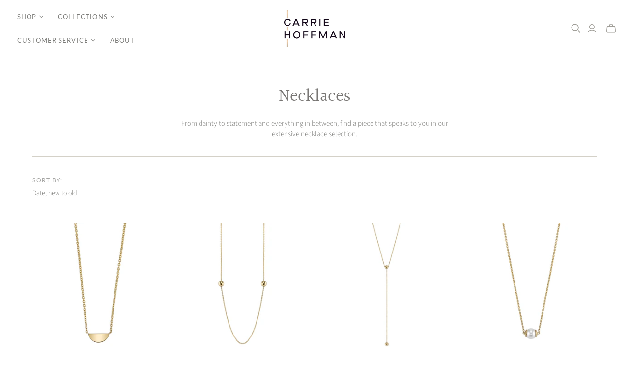

--- FILE ---
content_type: text/html; charset=utf-8
request_url: https://carriehoffman.com/collections/necklaces?page=2
body_size: 27832
content:
<!DOCTYPE html>
<html class="no-js no-touch" lang="en">
<head>
  <script>
    window.Store = window.Store || {};
    window.Store.id = 2135868;
  </script>
  <meta charset="utf-8">
  <meta http-equiv="X-UA-Compatible" content="IE=edge,chrome=1">
  <meta name="viewport" content="width=device-width,initial-scale=1">

  <!-- Preconnect Domains -->
  <link rel="preconnect" href="https://cdn.shopify.com" crossorigin>
  <link rel="preconnect" href="https://fonts.shopify.com" crossorigin>
  <link rel="preconnect" href="https://monorail-edge.shopifysvc.com">

  <!-- Preload Assets -->
  <link rel="preload" href="//carriehoffman.com/cdn/shop/t/24/assets/theme.css?v=171813351918413831081759331974" as="style">
  <link rel="preload" href="//carriehoffman.com/cdn/shop/t/24/assets/atlantic.js?v=82010368299379587671679515514" as="script">
  <link rel="preload" href="//carriehoffman.com/cdn/shop/t/24/assets/plugins.js?v=79646608729114258551679515515" as="script">
  <link rel="preload" href="//carriehoffman.com/cdn/shopifycloud/storefront/assets/themes_support/api.jquery-7ab1a3a4.js" as="script">
  <link rel="preload" href="//carriehoffman.com/cdn/shop/t/24/assets/atlantic-icons.woff?v=75156632991815219611679515514" as="font" type="font/woff" crossorigin>

  

  

<title>Carrie Hoffman Jewelry | Fine Jewelry, Fine Price: Necklaces&ndash; Page 2
&ndash; CHJ
</title>

  
    <meta name="description" content="Carrie Hoffman Jewelry | Fine Jewelry, Fine Price: Necklaces. Modern gold jewelry with sophisticated twist.">
  

  
  <link rel="shortcut icon" href="//carriehoffman.com/cdn/shop/files/Carrie-Hoffman-Logo-Gold-Favicon_253bcf6e-2351-4a29-9cc3-d13ab4a6c388_32x32.jpg?v=1689284337" type="image/png">


  
    <link rel="canonical" href="https://carriehoffman.com/collections/necklaces?page=2" />
  

  <script>window.performance && window.performance.mark && window.performance.mark('shopify.content_for_header.start');</script><meta name="facebook-domain-verification" content="v956vrdpwm5m2hfkioabd7d6gae5bq">
<meta name="facebook-domain-verification" content="u7g8qy3ssygndajlp4skheyslubvot">
<meta name="facebook-domain-verification" content="z4geowmciqj1o7c98rh4gxytthxqs5">
<meta name="google-site-verification" content="sjN319XevboU7ymc26RDt-lvsXUUmIcwn4jCmM7RcPo">
<meta id="shopify-digital-wallet" name="shopify-digital-wallet" content="/2135868/digital_wallets/dialog">
<meta name="shopify-checkout-api-token" content="a01662e56f15d234eaa50648102e6905">
<meta id="in-context-paypal-metadata" data-shop-id="2135868" data-venmo-supported="false" data-environment="production" data-locale="en_US" data-paypal-v4="true" data-currency="USD">
<link rel="alternate" type="application/atom+xml" title="Feed" href="/collections/necklaces.atom" />
<link rel="prev" href="/collections/necklaces?page=1">
<link rel="alternate" type="application/json+oembed" href="https://carriehoffman.com/collections/necklaces.oembed?page=2">
<script async="async" src="/checkouts/internal/preloads.js?locale=en-US"></script>
<link rel="preconnect" href="https://shop.app" crossorigin="anonymous">
<script async="async" src="https://shop.app/checkouts/internal/preloads.js?locale=en-US&shop_id=2135868" crossorigin="anonymous"></script>
<script id="apple-pay-shop-capabilities" type="application/json">{"shopId":2135868,"countryCode":"US","currencyCode":"USD","merchantCapabilities":["supports3DS"],"merchantId":"gid:\/\/shopify\/Shop\/2135868","merchantName":"CHJ","requiredBillingContactFields":["postalAddress","email"],"requiredShippingContactFields":["postalAddress","email"],"shippingType":"shipping","supportedNetworks":["visa","masterCard","amex","discover","elo","jcb"],"total":{"type":"pending","label":"CHJ","amount":"1.00"},"shopifyPaymentsEnabled":true,"supportsSubscriptions":true}</script>
<script id="shopify-features" type="application/json">{"accessToken":"a01662e56f15d234eaa50648102e6905","betas":["rich-media-storefront-analytics"],"domain":"carriehoffman.com","predictiveSearch":true,"shopId":2135868,"locale":"en"}</script>
<script>var Shopify = Shopify || {};
Shopify.shop = "carrie-hoffman-jewelry.myshopify.com";
Shopify.locale = "en";
Shopify.currency = {"active":"USD","rate":"1.0"};
Shopify.country = "US";
Shopify.theme = {"name":"Atlantic","id":122152255534,"schema_name":"Atlantic","schema_version":"15.5.0","theme_store_id":566,"role":"main"};
Shopify.theme.handle = "null";
Shopify.theme.style = {"id":null,"handle":null};
Shopify.cdnHost = "carriehoffman.com/cdn";
Shopify.routes = Shopify.routes || {};
Shopify.routes.root = "/";</script>
<script type="module">!function(o){(o.Shopify=o.Shopify||{}).modules=!0}(window);</script>
<script>!function(o){function n(){var o=[];function n(){o.push(Array.prototype.slice.apply(arguments))}return n.q=o,n}var t=o.Shopify=o.Shopify||{};t.loadFeatures=n(),t.autoloadFeatures=n()}(window);</script>
<script>
  window.ShopifyPay = window.ShopifyPay || {};
  window.ShopifyPay.apiHost = "shop.app\/pay";
  window.ShopifyPay.redirectState = null;
</script>
<script id="shop-js-analytics" type="application/json">{"pageType":"collection"}</script>
<script defer="defer" async type="module" src="//carriehoffman.com/cdn/shopifycloud/shop-js/modules/v2/client.init-shop-cart-sync_BdyHc3Nr.en.esm.js"></script>
<script defer="defer" async type="module" src="//carriehoffman.com/cdn/shopifycloud/shop-js/modules/v2/chunk.common_Daul8nwZ.esm.js"></script>
<script type="module">
  await import("//carriehoffman.com/cdn/shopifycloud/shop-js/modules/v2/client.init-shop-cart-sync_BdyHc3Nr.en.esm.js");
await import("//carriehoffman.com/cdn/shopifycloud/shop-js/modules/v2/chunk.common_Daul8nwZ.esm.js");

  window.Shopify.SignInWithShop?.initShopCartSync?.({"fedCMEnabled":true,"windoidEnabled":true});

</script>
<script>
  window.Shopify = window.Shopify || {};
  if (!window.Shopify.featureAssets) window.Shopify.featureAssets = {};
  window.Shopify.featureAssets['shop-js'] = {"shop-cart-sync":["modules/v2/client.shop-cart-sync_QYOiDySF.en.esm.js","modules/v2/chunk.common_Daul8nwZ.esm.js"],"init-fed-cm":["modules/v2/client.init-fed-cm_DchLp9rc.en.esm.js","modules/v2/chunk.common_Daul8nwZ.esm.js"],"shop-button":["modules/v2/client.shop-button_OV7bAJc5.en.esm.js","modules/v2/chunk.common_Daul8nwZ.esm.js"],"init-windoid":["modules/v2/client.init-windoid_DwxFKQ8e.en.esm.js","modules/v2/chunk.common_Daul8nwZ.esm.js"],"shop-cash-offers":["modules/v2/client.shop-cash-offers_DWtL6Bq3.en.esm.js","modules/v2/chunk.common_Daul8nwZ.esm.js","modules/v2/chunk.modal_CQq8HTM6.esm.js"],"shop-toast-manager":["modules/v2/client.shop-toast-manager_CX9r1SjA.en.esm.js","modules/v2/chunk.common_Daul8nwZ.esm.js"],"init-shop-email-lookup-coordinator":["modules/v2/client.init-shop-email-lookup-coordinator_UhKnw74l.en.esm.js","modules/v2/chunk.common_Daul8nwZ.esm.js"],"pay-button":["modules/v2/client.pay-button_DzxNnLDY.en.esm.js","modules/v2/chunk.common_Daul8nwZ.esm.js"],"avatar":["modules/v2/client.avatar_BTnouDA3.en.esm.js"],"init-shop-cart-sync":["modules/v2/client.init-shop-cart-sync_BdyHc3Nr.en.esm.js","modules/v2/chunk.common_Daul8nwZ.esm.js"],"shop-login-button":["modules/v2/client.shop-login-button_D8B466_1.en.esm.js","modules/v2/chunk.common_Daul8nwZ.esm.js","modules/v2/chunk.modal_CQq8HTM6.esm.js"],"init-customer-accounts-sign-up":["modules/v2/client.init-customer-accounts-sign-up_C8fpPm4i.en.esm.js","modules/v2/client.shop-login-button_D8B466_1.en.esm.js","modules/v2/chunk.common_Daul8nwZ.esm.js","modules/v2/chunk.modal_CQq8HTM6.esm.js"],"init-shop-for-new-customer-accounts":["modules/v2/client.init-shop-for-new-customer-accounts_CVTO0Ztu.en.esm.js","modules/v2/client.shop-login-button_D8B466_1.en.esm.js","modules/v2/chunk.common_Daul8nwZ.esm.js","modules/v2/chunk.modal_CQq8HTM6.esm.js"],"init-customer-accounts":["modules/v2/client.init-customer-accounts_dRgKMfrE.en.esm.js","modules/v2/client.shop-login-button_D8B466_1.en.esm.js","modules/v2/chunk.common_Daul8nwZ.esm.js","modules/v2/chunk.modal_CQq8HTM6.esm.js"],"shop-follow-button":["modules/v2/client.shop-follow-button_CkZpjEct.en.esm.js","modules/v2/chunk.common_Daul8nwZ.esm.js","modules/v2/chunk.modal_CQq8HTM6.esm.js"],"lead-capture":["modules/v2/client.lead-capture_BntHBhfp.en.esm.js","modules/v2/chunk.common_Daul8nwZ.esm.js","modules/v2/chunk.modal_CQq8HTM6.esm.js"],"checkout-modal":["modules/v2/client.checkout-modal_CfxcYbTm.en.esm.js","modules/v2/chunk.common_Daul8nwZ.esm.js","modules/v2/chunk.modal_CQq8HTM6.esm.js"],"shop-login":["modules/v2/client.shop-login_Da4GZ2H6.en.esm.js","modules/v2/chunk.common_Daul8nwZ.esm.js","modules/v2/chunk.modal_CQq8HTM6.esm.js"],"payment-terms":["modules/v2/client.payment-terms_MV4M3zvL.en.esm.js","modules/v2/chunk.common_Daul8nwZ.esm.js","modules/v2/chunk.modal_CQq8HTM6.esm.js"]};
</script>
<script>(function() {
  var isLoaded = false;
  function asyncLoad() {
    if (isLoaded) return;
    isLoaded = true;
    var urls = ["\/\/www.powr.io\/powr.js?powr-token=carrie-hoffman-jewelry.myshopify.com\u0026external-type=shopify\u0026shop=carrie-hoffman-jewelry.myshopify.com","https:\/\/formbuilder.hulkapps.com\/skeletopapp.js?shop=carrie-hoffman-jewelry.myshopify.com","\/\/www.powr.io\/powr.js?powr-token=carrie-hoffman-jewelry.myshopify.com\u0026external-type=shopify\u0026shop=carrie-hoffman-jewelry.myshopify.com","https:\/\/js.smile.io\/v1\/smile-shopify.js?shop=carrie-hoffman-jewelry.myshopify.com","https:\/\/chimpstatic.com\/mcjs-connected\/js\/users\/081eba3af4acacb20af177833\/af3a93c17dcdafd83f1d8c488.js?shop=carrie-hoffman-jewelry.myshopify.com","https:\/\/cdn.nfcube.com\/instafeed-5fba3570ea53a796835faaa3f2c7d34d.js?shop=carrie-hoffman-jewelry.myshopify.com"];
    for (var i = 0; i < urls.length; i++) {
      var s = document.createElement('script');
      s.type = 'text/javascript';
      s.async = true;
      s.src = urls[i];
      var x = document.getElementsByTagName('script')[0];
      x.parentNode.insertBefore(s, x);
    }
  };
  if(window.attachEvent) {
    window.attachEvent('onload', asyncLoad);
  } else {
    window.addEventListener('load', asyncLoad, false);
  }
})();</script>
<script id="__st">var __st={"a":2135868,"offset":-28800,"reqid":"455c222b-a5fd-4d79-9113-9d4aac0cd6e1-1768982131","pageurl":"carriehoffman.com\/collections\/necklaces?page=2","u":"55acfa344401","p":"collection","rtyp":"collection","rid":9518342};</script>
<script>window.ShopifyPaypalV4VisibilityTracking = true;</script>
<script id="captcha-bootstrap">!function(){'use strict';const t='contact',e='account',n='new_comment',o=[[t,t],['blogs',n],['comments',n],[t,'customer']],c=[[e,'customer_login'],[e,'guest_login'],[e,'recover_customer_password'],[e,'create_customer']],r=t=>t.map((([t,e])=>`form[action*='/${t}']:not([data-nocaptcha='true']) input[name='form_type'][value='${e}']`)).join(','),a=t=>()=>t?[...document.querySelectorAll(t)].map((t=>t.form)):[];function s(){const t=[...o],e=r(t);return a(e)}const i='password',u='form_key',d=['recaptcha-v3-token','g-recaptcha-response','h-captcha-response',i],f=()=>{try{return window.sessionStorage}catch{return}},m='__shopify_v',_=t=>t.elements[u];function p(t,e,n=!1){try{const o=window.sessionStorage,c=JSON.parse(o.getItem(e)),{data:r}=function(t){const{data:e,action:n}=t;return t[m]||n?{data:e,action:n}:{data:t,action:n}}(c);for(const[e,n]of Object.entries(r))t.elements[e]&&(t.elements[e].value=n);n&&o.removeItem(e)}catch(o){console.error('form repopulation failed',{error:o})}}const l='form_type',E='cptcha';function T(t){t.dataset[E]=!0}const w=window,h=w.document,L='Shopify',v='ce_forms',y='captcha';let A=!1;((t,e)=>{const n=(g='f06e6c50-85a8-45c8-87d0-21a2b65856fe',I='https://cdn.shopify.com/shopifycloud/storefront-forms-hcaptcha/ce_storefront_forms_captcha_hcaptcha.v1.5.2.iife.js',D={infoText:'Protected by hCaptcha',privacyText:'Privacy',termsText:'Terms'},(t,e,n)=>{const o=w[L][v],c=o.bindForm;if(c)return c(t,g,e,D).then(n);var r;o.q.push([[t,g,e,D],n]),r=I,A||(h.body.append(Object.assign(h.createElement('script'),{id:'captcha-provider',async:!0,src:r})),A=!0)});var g,I,D;w[L]=w[L]||{},w[L][v]=w[L][v]||{},w[L][v].q=[],w[L][y]=w[L][y]||{},w[L][y].protect=function(t,e){n(t,void 0,e),T(t)},Object.freeze(w[L][y]),function(t,e,n,w,h,L){const[v,y,A,g]=function(t,e,n){const i=e?o:[],u=t?c:[],d=[...i,...u],f=r(d),m=r(i),_=r(d.filter((([t,e])=>n.includes(e))));return[a(f),a(m),a(_),s()]}(w,h,L),I=t=>{const e=t.target;return e instanceof HTMLFormElement?e:e&&e.form},D=t=>v().includes(t);t.addEventListener('submit',(t=>{const e=I(t);if(!e)return;const n=D(e)&&!e.dataset.hcaptchaBound&&!e.dataset.recaptchaBound,o=_(e),c=g().includes(e)&&(!o||!o.value);(n||c)&&t.preventDefault(),c&&!n&&(function(t){try{if(!f())return;!function(t){const e=f();if(!e)return;const n=_(t);if(!n)return;const o=n.value;o&&e.removeItem(o)}(t);const e=Array.from(Array(32),(()=>Math.random().toString(36)[2])).join('');!function(t,e){_(t)||t.append(Object.assign(document.createElement('input'),{type:'hidden',name:u})),t.elements[u].value=e}(t,e),function(t,e){const n=f();if(!n)return;const o=[...t.querySelectorAll(`input[type='${i}']`)].map((({name:t})=>t)),c=[...d,...o],r={};for(const[a,s]of new FormData(t).entries())c.includes(a)||(r[a]=s);n.setItem(e,JSON.stringify({[m]:1,action:t.action,data:r}))}(t,e)}catch(e){console.error('failed to persist form',e)}}(e),e.submit())}));const S=(t,e)=>{t&&!t.dataset[E]&&(n(t,e.some((e=>e===t))),T(t))};for(const o of['focusin','change'])t.addEventListener(o,(t=>{const e=I(t);D(e)&&S(e,y())}));const B=e.get('form_key'),M=e.get(l),P=B&&M;t.addEventListener('DOMContentLoaded',(()=>{const t=y();if(P)for(const e of t)e.elements[l].value===M&&p(e,B);[...new Set([...A(),...v().filter((t=>'true'===t.dataset.shopifyCaptcha))])].forEach((e=>S(e,t)))}))}(h,new URLSearchParams(w.location.search),n,t,e,['guest_login'])})(!0,!0)}();</script>
<script integrity="sha256-4kQ18oKyAcykRKYeNunJcIwy7WH5gtpwJnB7kiuLZ1E=" data-source-attribution="shopify.loadfeatures" defer="defer" src="//carriehoffman.com/cdn/shopifycloud/storefront/assets/storefront/load_feature-a0a9edcb.js" crossorigin="anonymous"></script>
<script crossorigin="anonymous" defer="defer" src="//carriehoffman.com/cdn/shopifycloud/storefront/assets/shopify_pay/storefront-65b4c6d7.js?v=20250812"></script>
<script data-source-attribution="shopify.dynamic_checkout.dynamic.init">var Shopify=Shopify||{};Shopify.PaymentButton=Shopify.PaymentButton||{isStorefrontPortableWallets:!0,init:function(){window.Shopify.PaymentButton.init=function(){};var t=document.createElement("script");t.src="https://carriehoffman.com/cdn/shopifycloud/portable-wallets/latest/portable-wallets.en.js",t.type="module",document.head.appendChild(t)}};
</script>
<script data-source-attribution="shopify.dynamic_checkout.buyer_consent">
  function portableWalletsHideBuyerConsent(e){var t=document.getElementById("shopify-buyer-consent"),n=document.getElementById("shopify-subscription-policy-button");t&&n&&(t.classList.add("hidden"),t.setAttribute("aria-hidden","true"),n.removeEventListener("click",e))}function portableWalletsShowBuyerConsent(e){var t=document.getElementById("shopify-buyer-consent"),n=document.getElementById("shopify-subscription-policy-button");t&&n&&(t.classList.remove("hidden"),t.removeAttribute("aria-hidden"),n.addEventListener("click",e))}window.Shopify?.PaymentButton&&(window.Shopify.PaymentButton.hideBuyerConsent=portableWalletsHideBuyerConsent,window.Shopify.PaymentButton.showBuyerConsent=portableWalletsShowBuyerConsent);
</script>
<script data-source-attribution="shopify.dynamic_checkout.cart.bootstrap">document.addEventListener("DOMContentLoaded",(function(){function t(){return document.querySelector("shopify-accelerated-checkout-cart, shopify-accelerated-checkout")}if(t())Shopify.PaymentButton.init();else{new MutationObserver((function(e,n){t()&&(Shopify.PaymentButton.init(),n.disconnect())})).observe(document.body,{childList:!0,subtree:!0})}}));
</script>
<link id="shopify-accelerated-checkout-styles" rel="stylesheet" media="screen" href="https://carriehoffman.com/cdn/shopifycloud/portable-wallets/latest/accelerated-checkout-backwards-compat.css" crossorigin="anonymous">
<style id="shopify-accelerated-checkout-cart">
        #shopify-buyer-consent {
  margin-top: 1em;
  display: inline-block;
  width: 100%;
}

#shopify-buyer-consent.hidden {
  display: none;
}

#shopify-subscription-policy-button {
  background: none;
  border: none;
  padding: 0;
  text-decoration: underline;
  font-size: inherit;
  cursor: pointer;
}

#shopify-subscription-policy-button::before {
  box-shadow: none;
}

      </style>

<script>window.performance && window.performance.mark && window.performance.mark('shopify.content_for_header.end');</script>

  
  















<meta property="og:site_name" content="CHJ">
<meta property="og:url" content="https://carriehoffman.com/collections/necklaces?page=2">
<meta property="og:title" content="Carrie Hoffman Jewelry | Fine Jewelry, Fine Price: Necklaces">
<meta property="og:type" content="website">
<meta property="og:description" content="Carrie Hoffman Jewelry | Fine Jewelry, Fine Price: Necklaces. Modern gold jewelry with sophisticated twist.">




    
    
    

    
    
    <meta
      property="og:image"
      content="https://carriehoffman.com/cdn/shop/collections/C2_5-8100162-3_1200x1186.jpg?v=1686870236"
    />
    <meta
      property="og:image:secure_url"
      content="https://carriehoffman.com/cdn/shop/collections/C2_5-8100162-3_1200x1186.jpg?v=1686870236"
    />
    <meta property="og:image:width" content="1200" />
    <meta property="og:image:height" content="1186" />
    
    
    <meta property="og:image:alt" content="Necklaces" />
  
















<meta name="twitter:title" content="Carrie Hoffman Jewelry | Fine Jewelry, Fine Price: Necklaces">
<meta name="twitter:description" content="Carrie Hoffman Jewelry | Fine Jewelry, Fine Price: Necklaces. Modern gold jewelry with sophisticated twist.">


    
    
    
      
      
      <meta name="twitter:card" content="summary_large_image">
    
    
    <meta
      property="twitter:image"
      content="https://carriehoffman.com/cdn/shop/collections/C2_5-8100162-3_1200x600_crop_center.jpg?v=1686870236"
    />
    <meta property="twitter:image:width" content="1200" />
    <meta property="twitter:image:height" content="600" />
    
    
    <meta property="twitter:image:alt" content="Necklaces" />
  



  <script>
    document.documentElement.className=document.documentElement.className.replace(/\bno-js\b/,'js');
    if(window.Shopify&&window.Shopify.designMode)document.documentElement.className+=' in-theme-editor';
    if(('ontouchstart' in window)||window.DocumentTouch&&document instanceof DocumentTouch)document.documentElement.className=document.documentElement.className.replace(/\bno-touch\b/,'has-touch');
  </script>

  <!-- Theme CSS -->
  <link rel="stylesheet" href="//carriehoffman.com/cdn/shop/t/24/assets/theme.css?v=171813351918413831081759331974">

  <!-- Store object -->
  
  <script>
    window.Theme = {};
    Theme.version = "15.5.0";
    Theme.name = 'Atlantic';
    Theme.products = new Array();
    Theme.shippingCalcErrorMessage = "Error: zip / postal code --error_message--";
    Theme.shippingCalcMultiRates = "There are --number_of_rates-- shipping rates available for --address--, starting at --rate--.";
    Theme.shippingCalcOneRate = "There is one shipping rate available for --address--.";
    Theme.shippingCalcNoRates = "We do not ship to this destination.";
    Theme.shippingCalcRateValues = "--rate_title-- at --rate--";
    Theme.userLoggedIn = false;
    Theme.userAddress = '';
    Theme.centerHeader = false;
  
    Theme.cartItemsOne = "item";
    Theme.cartItemsOther = "items";
  
    Theme.addToCart = "Add to cart";
    Theme.soldOut = "Sold out";
    Theme.unavailable = "Unavailable";
    Theme.routes = {
      "root_url": "/",
      "account_url": "/account",
      "account_login_url": "/account/login",
      "account_logout_url": "/account/logout",
      "account_register_url": "/account/register",
      "account_addresses_url": "/account/addresses",
      "collections_url": "/collections",
      "all_products_collection_url": "/collections/all",
      "search_url": "/search",
      "cart_url": "/cart",
      "cart_add_url": "/cart/add",
      "cart_change_url": "/cart/change",
      "cart_clear_url": "/cart/clear",
      "product_recommendations_url": "/recommendations/products"
    };
  </script>
  

<link href="https://monorail-edge.shopifysvc.com" rel="dns-prefetch">
<script>(function(){if ("sendBeacon" in navigator && "performance" in window) {try {var session_token_from_headers = performance.getEntriesByType('navigation')[0].serverTiming.find(x => x.name == '_s').description;} catch {var session_token_from_headers = undefined;}var session_cookie_matches = document.cookie.match(/_shopify_s=([^;]*)/);var session_token_from_cookie = session_cookie_matches && session_cookie_matches.length === 2 ? session_cookie_matches[1] : "";var session_token = session_token_from_headers || session_token_from_cookie || "";function handle_abandonment_event(e) {var entries = performance.getEntries().filter(function(entry) {return /monorail-edge.shopifysvc.com/.test(entry.name);});if (!window.abandonment_tracked && entries.length === 0) {window.abandonment_tracked = true;var currentMs = Date.now();var navigation_start = performance.timing.navigationStart;var payload = {shop_id: 2135868,url: window.location.href,navigation_start,duration: currentMs - navigation_start,session_token,page_type: "collection"};window.navigator.sendBeacon("https://monorail-edge.shopifysvc.com/v1/produce", JSON.stringify({schema_id: "online_store_buyer_site_abandonment/1.1",payload: payload,metadata: {event_created_at_ms: currentMs,event_sent_at_ms: currentMs}}));}}window.addEventListener('pagehide', handle_abandonment_event);}}());</script>
<script id="web-pixels-manager-setup">(function e(e,d,r,n,o){if(void 0===o&&(o={}),!Boolean(null===(a=null===(i=window.Shopify)||void 0===i?void 0:i.analytics)||void 0===a?void 0:a.replayQueue)){var i,a;window.Shopify=window.Shopify||{};var t=window.Shopify;t.analytics=t.analytics||{};var s=t.analytics;s.replayQueue=[],s.publish=function(e,d,r){return s.replayQueue.push([e,d,r]),!0};try{self.performance.mark("wpm:start")}catch(e){}var l=function(){var e={modern:/Edge?\/(1{2}[4-9]|1[2-9]\d|[2-9]\d{2}|\d{4,})\.\d+(\.\d+|)|Firefox\/(1{2}[4-9]|1[2-9]\d|[2-9]\d{2}|\d{4,})\.\d+(\.\d+|)|Chrom(ium|e)\/(9{2}|\d{3,})\.\d+(\.\d+|)|(Maci|X1{2}).+ Version\/(15\.\d+|(1[6-9]|[2-9]\d|\d{3,})\.\d+)([,.]\d+|)( \(\w+\)|)( Mobile\/\w+|) Safari\/|Chrome.+OPR\/(9{2}|\d{3,})\.\d+\.\d+|(CPU[ +]OS|iPhone[ +]OS|CPU[ +]iPhone|CPU IPhone OS|CPU iPad OS)[ +]+(15[._]\d+|(1[6-9]|[2-9]\d|\d{3,})[._]\d+)([._]\d+|)|Android:?[ /-](13[3-9]|1[4-9]\d|[2-9]\d{2}|\d{4,})(\.\d+|)(\.\d+|)|Android.+Firefox\/(13[5-9]|1[4-9]\d|[2-9]\d{2}|\d{4,})\.\d+(\.\d+|)|Android.+Chrom(ium|e)\/(13[3-9]|1[4-9]\d|[2-9]\d{2}|\d{4,})\.\d+(\.\d+|)|SamsungBrowser\/([2-9]\d|\d{3,})\.\d+/,legacy:/Edge?\/(1[6-9]|[2-9]\d|\d{3,})\.\d+(\.\d+|)|Firefox\/(5[4-9]|[6-9]\d|\d{3,})\.\d+(\.\d+|)|Chrom(ium|e)\/(5[1-9]|[6-9]\d|\d{3,})\.\d+(\.\d+|)([\d.]+$|.*Safari\/(?![\d.]+ Edge\/[\d.]+$))|(Maci|X1{2}).+ Version\/(10\.\d+|(1[1-9]|[2-9]\d|\d{3,})\.\d+)([,.]\d+|)( \(\w+\)|)( Mobile\/\w+|) Safari\/|Chrome.+OPR\/(3[89]|[4-9]\d|\d{3,})\.\d+\.\d+|(CPU[ +]OS|iPhone[ +]OS|CPU[ +]iPhone|CPU IPhone OS|CPU iPad OS)[ +]+(10[._]\d+|(1[1-9]|[2-9]\d|\d{3,})[._]\d+)([._]\d+|)|Android:?[ /-](13[3-9]|1[4-9]\d|[2-9]\d{2}|\d{4,})(\.\d+|)(\.\d+|)|Mobile Safari.+OPR\/([89]\d|\d{3,})\.\d+\.\d+|Android.+Firefox\/(13[5-9]|1[4-9]\d|[2-9]\d{2}|\d{4,})\.\d+(\.\d+|)|Android.+Chrom(ium|e)\/(13[3-9]|1[4-9]\d|[2-9]\d{2}|\d{4,})\.\d+(\.\d+|)|Android.+(UC? ?Browser|UCWEB|U3)[ /]?(15\.([5-9]|\d{2,})|(1[6-9]|[2-9]\d|\d{3,})\.\d+)\.\d+|SamsungBrowser\/(5\.\d+|([6-9]|\d{2,})\.\d+)|Android.+MQ{2}Browser\/(14(\.(9|\d{2,})|)|(1[5-9]|[2-9]\d|\d{3,})(\.\d+|))(\.\d+|)|K[Aa][Ii]OS\/(3\.\d+|([4-9]|\d{2,})\.\d+)(\.\d+|)/},d=e.modern,r=e.legacy,n=navigator.userAgent;return n.match(d)?"modern":n.match(r)?"legacy":"unknown"}(),u="modern"===l?"modern":"legacy",c=(null!=n?n:{modern:"",legacy:""})[u],f=function(e){return[e.baseUrl,"/wpm","/b",e.hashVersion,"modern"===e.buildTarget?"m":"l",".js"].join("")}({baseUrl:d,hashVersion:r,buildTarget:u}),m=function(e){var d=e.version,r=e.bundleTarget,n=e.surface,o=e.pageUrl,i=e.monorailEndpoint;return{emit:function(e){var a=e.status,t=e.errorMsg,s=(new Date).getTime(),l=JSON.stringify({metadata:{event_sent_at_ms:s},events:[{schema_id:"web_pixels_manager_load/3.1",payload:{version:d,bundle_target:r,page_url:o,status:a,surface:n,error_msg:t},metadata:{event_created_at_ms:s}}]});if(!i)return console&&console.warn&&console.warn("[Web Pixels Manager] No Monorail endpoint provided, skipping logging."),!1;try{return self.navigator.sendBeacon.bind(self.navigator)(i,l)}catch(e){}var u=new XMLHttpRequest;try{return u.open("POST",i,!0),u.setRequestHeader("Content-Type","text/plain"),u.send(l),!0}catch(e){return console&&console.warn&&console.warn("[Web Pixels Manager] Got an unhandled error while logging to Monorail."),!1}}}}({version:r,bundleTarget:l,surface:e.surface,pageUrl:self.location.href,monorailEndpoint:e.monorailEndpoint});try{o.browserTarget=l,function(e){var d=e.src,r=e.async,n=void 0===r||r,o=e.onload,i=e.onerror,a=e.sri,t=e.scriptDataAttributes,s=void 0===t?{}:t,l=document.createElement("script"),u=document.querySelector("head"),c=document.querySelector("body");if(l.async=n,l.src=d,a&&(l.integrity=a,l.crossOrigin="anonymous"),s)for(var f in s)if(Object.prototype.hasOwnProperty.call(s,f))try{l.dataset[f]=s[f]}catch(e){}if(o&&l.addEventListener("load",o),i&&l.addEventListener("error",i),u)u.appendChild(l);else{if(!c)throw new Error("Did not find a head or body element to append the script");c.appendChild(l)}}({src:f,async:!0,onload:function(){if(!function(){var e,d;return Boolean(null===(d=null===(e=window.Shopify)||void 0===e?void 0:e.analytics)||void 0===d?void 0:d.initialized)}()){var d=window.webPixelsManager.init(e)||void 0;if(d){var r=window.Shopify.analytics;r.replayQueue.forEach((function(e){var r=e[0],n=e[1],o=e[2];d.publishCustomEvent(r,n,o)})),r.replayQueue=[],r.publish=d.publishCustomEvent,r.visitor=d.visitor,r.initialized=!0}}},onerror:function(){return m.emit({status:"failed",errorMsg:"".concat(f," has failed to load")})},sri:function(e){var d=/^sha384-[A-Za-z0-9+/=]+$/;return"string"==typeof e&&d.test(e)}(c)?c:"",scriptDataAttributes:o}),m.emit({status:"loading"})}catch(e){m.emit({status:"failed",errorMsg:(null==e?void 0:e.message)||"Unknown error"})}}})({shopId: 2135868,storefrontBaseUrl: "https://carriehoffman.com",extensionsBaseUrl: "https://extensions.shopifycdn.com/cdn/shopifycloud/web-pixels-manager",monorailEndpoint: "https://monorail-edge.shopifysvc.com/unstable/produce_batch",surface: "storefront-renderer",enabledBetaFlags: ["2dca8a86"],webPixelsConfigList: [{"id":"226918446","configuration":"{\"config\":\"{\\\"pixel_id\\\":\\\"G-BP8X6CP4ZN\\\",\\\"target_country\\\":\\\"US\\\",\\\"gtag_events\\\":[{\\\"type\\\":\\\"begin_checkout\\\",\\\"action_label\\\":\\\"G-BP8X6CP4ZN\\\"},{\\\"type\\\":\\\"search\\\",\\\"action_label\\\":\\\"G-BP8X6CP4ZN\\\"},{\\\"type\\\":\\\"view_item\\\",\\\"action_label\\\":[\\\"G-BP8X6CP4ZN\\\",\\\"MC-3NNFE7MXRH\\\"]},{\\\"type\\\":\\\"purchase\\\",\\\"action_label\\\":[\\\"G-BP8X6CP4ZN\\\",\\\"MC-3NNFE7MXRH\\\"]},{\\\"type\\\":\\\"page_view\\\",\\\"action_label\\\":[\\\"G-BP8X6CP4ZN\\\",\\\"MC-3NNFE7MXRH\\\"]},{\\\"type\\\":\\\"add_payment_info\\\",\\\"action_label\\\":\\\"G-BP8X6CP4ZN\\\"},{\\\"type\\\":\\\"add_to_cart\\\",\\\"action_label\\\":\\\"G-BP8X6CP4ZN\\\"}],\\\"enable_monitoring_mode\\\":false}\"}","eventPayloadVersion":"v1","runtimeContext":"OPEN","scriptVersion":"b2a88bafab3e21179ed38636efcd8a93","type":"APP","apiClientId":1780363,"privacyPurposes":[],"dataSharingAdjustments":{"protectedCustomerApprovalScopes":["read_customer_address","read_customer_email","read_customer_name","read_customer_personal_data","read_customer_phone"]}},{"id":"122126382","configuration":"{\"pixel_id\":\"1667245917126707\",\"pixel_type\":\"facebook_pixel\",\"metaapp_system_user_token\":\"-\"}","eventPayloadVersion":"v1","runtimeContext":"OPEN","scriptVersion":"ca16bc87fe92b6042fbaa3acc2fbdaa6","type":"APP","apiClientId":2329312,"privacyPurposes":["ANALYTICS","MARKETING","SALE_OF_DATA"],"dataSharingAdjustments":{"protectedCustomerApprovalScopes":["read_customer_address","read_customer_email","read_customer_name","read_customer_personal_data","read_customer_phone"]}},{"id":"41451566","configuration":"{\"tagID\":\"2614450899170\"}","eventPayloadVersion":"v1","runtimeContext":"STRICT","scriptVersion":"18031546ee651571ed29edbe71a3550b","type":"APP","apiClientId":3009811,"privacyPurposes":["ANALYTICS","MARKETING","SALE_OF_DATA"],"dataSharingAdjustments":{"protectedCustomerApprovalScopes":["read_customer_address","read_customer_email","read_customer_name","read_customer_personal_data","read_customer_phone"]}},{"id":"48988206","eventPayloadVersion":"v1","runtimeContext":"LAX","scriptVersion":"1","type":"CUSTOM","privacyPurposes":["ANALYTICS"],"name":"Google Analytics tag (migrated)"},{"id":"shopify-app-pixel","configuration":"{}","eventPayloadVersion":"v1","runtimeContext":"STRICT","scriptVersion":"0450","apiClientId":"shopify-pixel","type":"APP","privacyPurposes":["ANALYTICS","MARKETING"]},{"id":"shopify-custom-pixel","eventPayloadVersion":"v1","runtimeContext":"LAX","scriptVersion":"0450","apiClientId":"shopify-pixel","type":"CUSTOM","privacyPurposes":["ANALYTICS","MARKETING"]}],isMerchantRequest: false,initData: {"shop":{"name":"CHJ","paymentSettings":{"currencyCode":"USD"},"myshopifyDomain":"carrie-hoffman-jewelry.myshopify.com","countryCode":"US","storefrontUrl":"https:\/\/carriehoffman.com"},"customer":null,"cart":null,"checkout":null,"productVariants":[],"purchasingCompany":null},},"https://carriehoffman.com/cdn","fcfee988w5aeb613cpc8e4bc33m6693e112",{"modern":"","legacy":""},{"shopId":"2135868","storefrontBaseUrl":"https:\/\/carriehoffman.com","extensionBaseUrl":"https:\/\/extensions.shopifycdn.com\/cdn\/shopifycloud\/web-pixels-manager","surface":"storefront-renderer","enabledBetaFlags":"[\"2dca8a86\"]","isMerchantRequest":"false","hashVersion":"fcfee988w5aeb613cpc8e4bc33m6693e112","publish":"custom","events":"[[\"page_viewed\",{}],[\"collection_viewed\",{\"collection\":{\"id\":\"9518342\",\"title\":\"Necklaces\",\"productVariants\":[{\"price\":{\"amount\":273.0,\"currencyCode\":\"USD\"},\"product\":{\"title\":\"Half Moon Necklace\",\"vendor\":\"CH Jewelry\",\"id\":\"10153038989\",\"untranslatedTitle\":\"Half Moon Necklace\",\"url\":\"\/products\/half-moon-necklace\",\"type\":\"Necklace\"},\"id\":\"38325126477\",\"image\":{\"src\":\"\/\/carriehoffman.com\/cdn\/shop\/products\/C2_5-8100162-1.jpg?v=1507236596\"},\"sku\":\"01N146Y\",\"title\":\"Yellow Gold\",\"untranslatedTitle\":\"Yellow Gold\"},{\"price\":{\"amount\":418.0,\"currencyCode\":\"USD\"},\"product\":{\"title\":\"Sphere Duo Necklace\",\"vendor\":\"CH Jewelry\",\"id\":\"10152990413\",\"untranslatedTitle\":\"Sphere Duo Necklace\",\"url\":\"\/products\/ball-duo-choker-necklace\",\"type\":\"Necklace\"},\"id\":\"38324823565\",\"image\":{\"src\":\"\/\/carriehoffman.com\/cdn\/shop\/products\/C2_5-8100162-3.jpg?v=1508179040\"},\"sku\":\"01N144Y\",\"title\":\"Yellow Gold\",\"untranslatedTitle\":\"Yellow Gold\"},{\"price\":{\"amount\":436.0,\"currencyCode\":\"USD\"},\"product\":{\"title\":\"Sphere Lariat Necklace\",\"vendor\":\"CH Jewelry\",\"id\":\"10152879565\",\"untranslatedTitle\":\"Sphere Lariat Necklace\",\"url\":\"\/products\/ball-choker-lariat-necklace\",\"type\":\"Necklace\"},\"id\":\"38324450125\",\"image\":{\"src\":\"\/\/carriehoffman.com\/cdn\/shop\/products\/C2_5-8100162-2_small_c959c4ae-9f64-4866-ad31-3a4588365152.jpg?v=1508179126\"},\"sku\":\"01N145Y\",\"title\":\"Yellow Gold\",\"untranslatedTitle\":\"Yellow Gold\"},{\"price\":{\"amount\":389.0,\"currencyCode\":\"USD\"},\"product\":{\"title\":\"Single Sphere Necklace\",\"vendor\":\"CH Jewelry\",\"id\":\"10152615309\",\"untranslatedTitle\":\"Single Sphere Necklace\",\"url\":\"\/products\/single-ball-choker-necklace\",\"type\":\"Necklace\"},\"id\":\"38324256013\",\"image\":{\"src\":\"\/\/carriehoffman.com\/cdn\/shop\/products\/C2_5-8100162-4.jpg?v=1508178479\"},\"sku\":\"01N143Y\",\"title\":\"Yellow Gold\",\"untranslatedTitle\":\"Yellow Gold\"},{\"price\":{\"amount\":533.0,\"currencyCode\":\"USD\"},\"product\":{\"title\":\"Circle Necklace\",\"vendor\":\"CH Jewelry\",\"id\":\"8332429249\",\"untranslatedTitle\":\"Circle Necklace\",\"url\":\"\/products\/circle-necklace\",\"type\":\"Necklace\"},\"id\":\"27979772161\",\"image\":{\"src\":\"\/\/carriehoffman.com\/cdn\/shop\/products\/C1_07-09-1546486.jpg?v=1507231696\"},\"sku\":\"01N137Y\",\"title\":\"Yellow Gold\",\"untranslatedTitle\":\"Yellow Gold\"},{\"price\":{\"amount\":733.0,\"currencyCode\":\"USD\"},\"product\":{\"title\":\"Linear Necklace\",\"vendor\":\"CH Jewelry\",\"id\":\"8332407105\",\"untranslatedTitle\":\"Linear Necklace\",\"url\":\"\/products\/linear-necklace\",\"type\":\"Necklace\"},\"id\":\"27979631681\",\"image\":{\"src\":\"\/\/carriehoffman.com\/cdn\/shop\/products\/01N1--Yyellowgoldlinearnecklace.jpg?v=1507240554\"},\"sku\":\"\",\"title\":\"Default Title\",\"untranslatedTitle\":\"Default Title\"},{\"price\":{\"amount\":866.0,\"currencyCode\":\"USD\"},\"product\":{\"title\":\"Pave Mini Y-bar Necklace\",\"vendor\":\"CH Jewelry\",\"id\":\"8332338881\",\"untranslatedTitle\":\"Pave Mini Y-bar Necklace\",\"url\":\"\/products\/pave-mini-y-bar-necklace\",\"type\":\"Necklace\"},\"id\":\"27979207425\",\"image\":{\"src\":\"\/\/carriehoffman.com\/cdn\/shop\/products\/01N120RHPpaveminiybarnecklace_smaller.jpg?v=1507833356\"},\"sku\":\"01N108Y\",\"title\":\"Yellow Gold\",\"untranslatedTitle\":\"Yellow Gold\"},{\"price\":{\"amount\":686.0,\"currencyCode\":\"USD\"},\"product\":{\"title\":\"Mini Y-bar Necklace\",\"vendor\":\"CH Jewelry\",\"id\":\"8332321729\",\"untranslatedTitle\":\"Mini Y-bar Necklace\",\"url\":\"\/products\/mini-y-bar-necklace-1\",\"type\":\"Necklace\"},\"id\":\"28130930305\",\"image\":{\"src\":\"\/\/carriehoffman.com\/cdn\/shop\/products\/01N120Yminiybarnecklace_smaller.jpg?v=1507243929\"},\"sku\":\"01N108YN\",\"title\":\"Default Title\",\"untranslatedTitle\":\"Default Title\"},{\"price\":{\"amount\":575.0,\"currencyCode\":\"USD\"},\"product\":{\"title\":\"Sideways Rectangle Necklace\",\"vendor\":\"CH Jewelry\",\"id\":\"6952594113\",\"untranslatedTitle\":\"Sideways Rectangle Necklace\",\"url\":\"\/products\/sideways-rectangle-necklace\",\"type\":\"Necklace\"},\"id\":\"21936256129\",\"image\":{\"src\":\"\/\/carriehoffman.com\/cdn\/shop\/products\/01N124Yyellowgoldrectanglebarnecklace.jpg?v=1508176920\"},\"sku\":\"01N128Y\",\"title\":\"Yellow Gold\",\"untranslatedTitle\":\"Yellow Gold\"},{\"price\":{\"amount\":638.0,\"currencyCode\":\"USD\"},\"product\":{\"title\":\"Nameplate Necklace\",\"vendor\":\"CH Jewelry\",\"id\":\"6951987265\",\"untranslatedTitle\":\"Nameplate Necklace\",\"url\":\"\/products\/nameplate-necklace\",\"type\":\"Necklace\"},\"id\":\"28130035777\",\"image\":{\"src\":\"\/\/carriehoffman.com\/cdn\/shop\/products\/01N113Yyellowgoldnameplatenecklace.jpg?v=1507830219\"},\"sku\":\"01N113W-1\",\"title\":\"Yellow Gold\",\"untranslatedTitle\":\"Yellow Gold\"},{\"price\":{\"amount\":568.0,\"currencyCode\":\"USD\"},\"product\":{\"title\":\"Pave Polyhedron Necklace\",\"vendor\":\"CH Jewelry\",\"id\":\"329712777\",\"untranslatedTitle\":\"Pave Polyhedron Necklace\",\"url\":\"\/products\/pave-polyhedron-necklace\",\"type\":\"Necklace\"},\"id\":\"28130699649\",\"image\":{\"src\":\"\/\/carriehoffman.com\/cdn\/shop\/products\/WEB01N111YPyellowgoldpavepolyhedronnecklace.jpg?v=1507833448\"},\"sku\":\"01N111WP-1\",\"title\":\"Polished \/ Yellow Gold\",\"untranslatedTitle\":\"Polished \/ Yellow Gold\"},{\"price\":{\"amount\":438.0,\"currencyCode\":\"USD\"},\"product\":{\"title\":\"Polyhedron Necklace\",\"vendor\":\"CH Jewelry\",\"id\":\"329712193\",\"untranslatedTitle\":\"Polyhedron Necklace\",\"url\":\"\/products\/polyhedron-necklace\",\"type\":\"Necklace\"},\"id\":\"28130651905\",\"image\":{\"src\":\"\/\/carriehoffman.com\/cdn\/shop\/products\/WEB01N111Yyellowgoldpolyhedronnecklace.jpg?v=1507838262\"},\"sku\":\"01N111Y-1\",\"title\":\"Polished \/ Yellow Gold\",\"untranslatedTitle\":\"Polished \/ Yellow Gold\"},{\"price\":{\"amount\":436.0,\"currencyCode\":\"USD\"},\"product\":{\"title\":\"Bar Duo Necklace\",\"vendor\":\"CH Jewelry\",\"id\":\"329703785\",\"untranslatedTitle\":\"Bar Duo Necklace\",\"url\":\"\/products\/bar-duo-clavicle-necklace\",\"type\":\"Necklace\"},\"id\":\"794969973\",\"image\":{\"src\":\"\/\/carriehoffman.com\/cdn\/shop\/products\/WEB01N117Yyellowgoldbarduoclaviclenecklace.jpg?v=1507230260\"},\"sku\":\"01N117Y\",\"title\":\"Yellow Gold\",\"untranslatedTitle\":\"Yellow Gold\"},{\"price\":{\"amount\":548.0,\"currencyCode\":\"USD\"},\"product\":{\"title\":\"Equation Necklace\",\"vendor\":\"CH Jewelry\",\"id\":\"302731273\",\"untranslatedTitle\":\"Equation Necklace\",\"url\":\"\/products\/equation-necklace\",\"type\":\"Necklace\"},\"id\":\"721073405\",\"image\":{\"src\":\"\/\/carriehoffman.com\/cdn\/shop\/products\/WEB01N113YAyellowgoldnameplateadditionnecklace.jpg?v=1507235744\"},\"sku\":\"01N113Y\",\"title\":\"Yellow Gold\",\"untranslatedTitle\":\"Yellow Gold\"},{\"price\":{\"amount\":1275.0,\"currencyCode\":\"USD\"},\"product\":{\"title\":\"Mini Pave T-Bar Necklace\",\"vendor\":\"CH Jewelry\",\"id\":\"149617975\",\"untranslatedTitle\":\"Mini Pave T-Bar Necklace\",\"url\":\"\/products\/mini-pave-t-bar-necklace\",\"type\":\"Necklace\"},\"id\":\"342114657\",\"image\":{\"src\":\"\/\/carriehoffman.com\/cdn\/shop\/products\/01N104YP.jpg?v=1375496722\"},\"sku\":\"01N104YP\",\"title\":\"Yellow Gold with White Diamonds\",\"untranslatedTitle\":\"Yellow Gold with White Diamonds\"},{\"price\":{\"amount\":686.0,\"currencyCode\":\"USD\"},\"product\":{\"title\":\"Mini T-Bar Necklace\",\"vendor\":\"CH Jewelry\",\"id\":\"149617937\",\"untranslatedTitle\":\"Mini T-Bar Necklace\",\"url\":\"\/products\/mini-t-bar-necklace\",\"type\":\"Necklace\"},\"id\":\"342114239\",\"image\":{\"src\":\"\/\/carriehoffman.com\/cdn\/shop\/products\/01N104Y.jpg?v=1375496514\"},\"sku\":\"01N104Y\",\"title\":\"Yellow Gold\",\"untranslatedTitle\":\"Yellow Gold\"},{\"price\":{\"amount\":1542.0,\"currencyCode\":\"USD\"},\"product\":{\"title\":\"Pave T-bar Necklace\",\"vendor\":\"CH Jewelry\",\"id\":\"149617741\",\"untranslatedTitle\":\"Pave T-bar Necklace\",\"url\":\"\/products\/pave-t-bar-necklace\",\"type\":\"Necklace\"},\"id\":\"342113105\",\"image\":{\"src\":\"\/\/carriehoffman.com\/cdn\/shop\/products\/01N102YP.jpg?v=1507837487\"},\"sku\":\"01N102YP\",\"title\":\"Yellow Gold with White Diamonds\",\"untranslatedTitle\":\"Yellow Gold with White Diamonds\"},{\"price\":{\"amount\":947.0,\"currencyCode\":\"USD\"},\"product\":{\"title\":\"T-bar Necklace\",\"vendor\":\"CH Jewelry\",\"id\":\"149617419\",\"untranslatedTitle\":\"T-bar Necklace\",\"url\":\"\/products\/t-bar-necklace\",\"type\":\"Necklace\"},\"id\":\"342111961\",\"image\":{\"src\":\"\/\/carriehoffman.com\/cdn\/shop\/products\/01N102Y.jpg?v=1375496007\"},\"sku\":\"01N102Y\",\"title\":\"Yellow Gold\",\"untranslatedTitle\":\"Yellow Gold\"},{\"price\":{\"amount\":708.0,\"currencyCode\":\"USD\"},\"product\":{\"title\":\"Pave Mini Straight Bar Necklace\",\"vendor\":\"CH Jewelry\",\"id\":\"149615389\",\"untranslatedTitle\":\"Pave Mini Straight Bar Necklace\",\"url\":\"\/products\/pave-mini-straight-bar-necklace\",\"type\":\"Necklace\"},\"id\":\"342097753\",\"image\":{\"src\":\"\/\/carriehoffman.com\/cdn\/shop\/products\/01N103YP.jpg?v=1507833244\"},\"sku\":\"01N103YP\",\"title\":\"Yellow Gold with White Diamonds\",\"untranslatedTitle\":\"Yellow Gold with White Diamonds\"},{\"price\":{\"amount\":385.0,\"currencyCode\":\"USD\"},\"product\":{\"title\":\"Mini Straight Bar Necklace\",\"vendor\":\"CH Jewelry\",\"id\":\"149615233\",\"untranslatedTitle\":\"Mini Straight Bar Necklace\",\"url\":\"\/products\/mini-straight-bar-necklace\",\"type\":\"Necklace\"},\"id\":\"342097075\",\"image\":{\"src\":\"\/\/carriehoffman.com\/cdn\/shop\/products\/01N103Y.jpg?v=1507243638\"},\"sku\":\"01N103Y\",\"title\":\"Yellow Gold\",\"untranslatedTitle\":\"Yellow Gold\"},{\"price\":{\"amount\":1098.0,\"currencyCode\":\"USD\"},\"product\":{\"title\":\"Pave Straight Bar Necklace\",\"vendor\":\"CH Jewelry\",\"id\":\"149611359\",\"untranslatedTitle\":\"Pave Straight Bar Necklace\",\"url\":\"\/products\/pave-straight-bar-necklace\",\"type\":\"Necklace\"},\"id\":\"342083425\",\"image\":{\"src\":\"\/\/carriehoffman.com\/cdn\/shop\/products\/01N101YP.jpg?v=1375490188\"},\"sku\":\"01N101YP\",\"title\":\"Yellow Gold\",\"untranslatedTitle\":\"Yellow Gold\"},{\"price\":{\"amount\":449.0,\"currencyCode\":\"USD\"},\"product\":{\"title\":\"Straight Bar Necklace\",\"vendor\":\"CH Jewelry\",\"id\":\"149610921\",\"untranslatedTitle\":\"Straight Bar Necklace\",\"url\":\"\/products\/straight-bar-necklace\",\"type\":\"Necklace\"},\"id\":\"342082273\",\"image\":{\"src\":\"\/\/carriehoffman.com\/cdn\/shop\/products\/01N101Y.jpg?v=1508179808\"},\"sku\":\"01N101Y\",\"title\":\"Yellow Gold\",\"untranslatedTitle\":\"Yellow Gold\"}]}}]]"});</script><script>
  window.ShopifyAnalytics = window.ShopifyAnalytics || {};
  window.ShopifyAnalytics.meta = window.ShopifyAnalytics.meta || {};
  window.ShopifyAnalytics.meta.currency = 'USD';
  var meta = {"products":[{"id":10153038989,"gid":"gid:\/\/shopify\/Product\/10153038989","vendor":"CH Jewelry","type":"Necklace","handle":"half-moon-necklace","variants":[{"id":38325126477,"price":27300,"name":"Half Moon Necklace - Yellow Gold","public_title":"Yellow Gold","sku":"01N146Y"},{"id":38325179405,"price":27300,"name":"Half Moon Necklace - Rose Gold","public_title":"Rose Gold","sku":"01N146R"},{"id":38325179469,"price":27300,"name":"Half Moon Necklace - White Gold","public_title":"White Gold","sku":"01N146W"}],"remote":false},{"id":10152990413,"gid":"gid:\/\/shopify\/Product\/10152990413","vendor":"CH Jewelry","type":"Necklace","handle":"ball-duo-choker-necklace","variants":[{"id":38324823565,"price":41800,"name":"Sphere Duo Necklace - Yellow Gold","public_title":"Yellow Gold","sku":"01N144Y"},{"id":38324823629,"price":41100,"name":"Sphere Duo Necklace - Pearl","public_title":"Pearl","sku":"01N144YPL"}],"remote":false},{"id":10152879565,"gid":"gid:\/\/shopify\/Product\/10152879565","vendor":"CH Jewelry","type":"Necklace","handle":"ball-choker-lariat-necklace","variants":[{"id":38324450125,"price":43600,"name":"Sphere Lariat Necklace - Yellow Gold","public_title":"Yellow Gold","sku":"01N145Y"},{"id":38324450189,"price":43600,"name":"Sphere Lariat Necklace - Pearl","public_title":"Pearl","sku":"01N145YPL"}],"remote":false},{"id":10152615309,"gid":"gid:\/\/shopify\/Product\/10152615309","vendor":"CH Jewelry","type":"Necklace","handle":"single-ball-choker-necklace","variants":[{"id":38324256013,"price":38900,"name":"Single Sphere Necklace - Yellow Gold","public_title":"Yellow Gold","sku":"01N143Y"},{"id":38324435597,"price":38900,"name":"Single Sphere Necklace - Pearl","public_title":"Pearl","sku":"01N144YPL"}],"remote":false},{"id":8332429249,"gid":"gid:\/\/shopify\/Product\/8332429249","vendor":"CH Jewelry","type":"Necklace","handle":"circle-necklace","variants":[{"id":27979772161,"price":53300,"name":"Circle Necklace - Yellow Gold","public_title":"Yellow Gold","sku":"01N137Y"},{"id":27979772225,"price":53300,"name":"Circle Necklace - Rose Gold","public_title":"Rose Gold","sku":"01N137R"},{"id":27979772289,"price":53300,"name":"Circle Necklace - White Gold","public_title":"White Gold","sku":"01N137W"}],"remote":false},{"id":8332407105,"gid":"gid:\/\/shopify\/Product\/8332407105","vendor":"CH Jewelry","type":"Necklace","handle":"linear-necklace","variants":[{"id":27979631681,"price":73300,"name":"Linear Necklace","public_title":null,"sku":""}],"remote":false},{"id":8332338881,"gid":"gid:\/\/shopify\/Product\/8332338881","vendor":"CH Jewelry","type":"Necklace","handle":"pave-mini-y-bar-necklace","variants":[{"id":27979207425,"price":86600,"name":"Pave Mini Y-bar Necklace - Yellow Gold","public_title":"Yellow Gold","sku":"01N108Y"},{"id":27979277761,"price":86600,"name":"Pave Mini Y-bar Necklace - Rose Gold","public_title":"Rose Gold","sku":"01N108R"},{"id":27979281985,"price":86600,"name":"Pave Mini Y-bar Necklace - White Gold","public_title":"White Gold","sku":"01N108W"}],"remote":false},{"id":8332321729,"gid":"gid:\/\/shopify\/Product\/8332321729","vendor":"CH Jewelry","type":"Necklace","handle":"mini-y-bar-necklace-1","variants":[{"id":28130930305,"price":68600,"name":"Mini Y-bar Necklace","public_title":null,"sku":"01N108YN"}],"remote":false},{"id":6952594113,"gid":"gid:\/\/shopify\/Product\/6952594113","vendor":"CH Jewelry","type":"Necklace","handle":"sideways-rectangle-necklace","variants":[{"id":21936256129,"price":57500,"name":"Sideways Rectangle Necklace - Yellow Gold","public_title":"Yellow Gold","sku":"01N128Y"},{"id":21936256193,"price":57500,"name":"Sideways Rectangle Necklace - Rose Gold","public_title":"Rose Gold","sku":"01N128R"},{"id":21936256321,"price":57500,"name":"Sideways Rectangle Necklace - White Gold","public_title":"White Gold","sku":"01N128W"}],"remote":false},{"id":6951987265,"gid":"gid:\/\/shopify\/Product\/6951987265","vendor":"CH Jewelry","type":"Necklace","handle":"nameplate-necklace","variants":[{"id":28130035777,"price":63800,"name":"Nameplate Necklace - Yellow Gold","public_title":"Yellow Gold","sku":"01N113W-1"},{"id":28130046209,"price":63800,"name":"Nameplate Necklace - Rose Gold","public_title":"Rose Gold","sku":"01N113W-2"},{"id":28130046273,"price":63800,"name":"Nameplate Necklace - White Gold","public_title":"White Gold","sku":"01N113W-3"}],"remote":false},{"id":329712777,"gid":"gid:\/\/shopify\/Product\/329712777","vendor":"CH Jewelry","type":"Necklace","handle":"pave-polyhedron-necklace","variants":[{"id":28130699649,"price":56800,"name":"Pave Polyhedron Necklace - Polished \/ Yellow Gold","public_title":"Polished \/ Yellow Gold","sku":"01N111WP-1"},{"id":28130716609,"price":56800,"name":"Pave Polyhedron Necklace - Polished \/ Rose Gold","public_title":"Polished \/ Rose Gold","sku":"01N111WP-2"},{"id":28130716673,"price":56800,"name":"Pave Polyhedron Necklace - Polished \/ White Gold","public_title":"Polished \/ White Gold","sku":"01N111WP-3"},{"id":28130716737,"price":56800,"name":"Pave Polyhedron Necklace - Satin \/ Yellow Gold","public_title":"Satin \/ Yellow Gold","sku":"01N111WP-4"},{"id":28130716801,"price":56800,"name":"Pave Polyhedron Necklace - Satin \/ Rose Gold","public_title":"Satin \/ Rose Gold","sku":"01N111WP-5"},{"id":28130716865,"price":56800,"name":"Pave Polyhedron Necklace - Satin \/ White Gold","public_title":"Satin \/ White Gold","sku":"01N111WP-6"}],"remote":false},{"id":329712193,"gid":"gid:\/\/shopify\/Product\/329712193","vendor":"CH Jewelry","type":"Necklace","handle":"polyhedron-necklace","variants":[{"id":28130651905,"price":43800,"name":"Polyhedron Necklace - Polished \/ Yellow Gold","public_title":"Polished \/ Yellow Gold","sku":"01N111Y-1"},{"id":28130670401,"price":43800,"name":"Polyhedron Necklace - Polished \/ Rose Gold","public_title":"Polished \/ Rose Gold","sku":"01N111R-1"},{"id":28130670273,"price":43800,"name":"Polyhedron Necklace - Polished \/ White Gold","public_title":"Polished \/ White Gold","sku":"01N111W-1"},{"id":28130670465,"price":43800,"name":"Polyhedron Necklace - Satin \/ Yellow Gold","public_title":"Satin \/ Yellow Gold","sku":"01N111Y-2"},{"id":28130670593,"price":43800,"name":"Polyhedron Necklace - Satin \/ Rose Gold","public_title":"Satin \/ Rose Gold","sku":"01N111R-2"},{"id":28130670529,"price":43800,"name":"Polyhedron Necklace - Satin \/ White Gold","public_title":"Satin \/ White Gold","sku":"01N111W-2"}],"remote":false},{"id":329703785,"gid":"gid:\/\/shopify\/Product\/329703785","vendor":"CH Jewelry","type":"Necklace","handle":"bar-duo-clavicle-necklace","variants":[{"id":794969973,"price":43600,"name":"Bar Duo Necklace - Yellow Gold","public_title":"Yellow Gold","sku":"01N117Y"},{"id":811658185,"price":43600,"name":"Bar Duo Necklace - Rose Gold","public_title":"Rose Gold","sku":"01N117R"},{"id":811660745,"price":43600,"name":"Bar Duo Necklace - White Gold","public_title":"White Gold","sku":"01N117W"}],"remote":false},{"id":302731273,"gid":"gid:\/\/shopify\/Product\/302731273","vendor":"CH Jewelry","type":"Necklace","handle":"equation-necklace","variants":[{"id":721073405,"price":54800,"name":"Equation Necklace - Yellow Gold","public_title":"Yellow Gold","sku":"01N113Y"},{"id":721073409,"price":54800,"name":"Equation Necklace - Rose Gold","public_title":"Rose Gold","sku":"01N113R"},{"id":721073413,"price":54800,"name":"Equation Necklace - White Gold","public_title":"White Gold","sku":"01N113W"}],"remote":false},{"id":149617975,"gid":"gid:\/\/shopify\/Product\/149617975","vendor":"CH Jewelry","type":"Necklace","handle":"mini-pave-t-bar-necklace","variants":[{"id":342114657,"price":127500,"name":"Mini Pave T-Bar Necklace - Yellow Gold with White Diamonds","public_title":"Yellow Gold with White Diamonds","sku":"01N104YP"},{"id":342114659,"price":127500,"name":"Mini Pave T-Bar Necklace - Rose Gold with White Diamonds","public_title":"Rose Gold with White Diamonds","sku":"01N104RP"},{"id":342114661,"price":127500,"name":"Mini Pave T-Bar Necklace - White Gold With White Diamonds","public_title":"White Gold With White Diamonds","sku":"01N104WP"},{"id":342114665,"price":117500,"name":"Mini Pave T-Bar Necklace - Yellow Gold with Black Diamonds","public_title":"Yellow Gold with Black Diamonds","sku":"01N104YPB"},{"id":342114667,"price":117500,"name":"Mini Pave T-Bar Necklace - Rose Gold with Black Diamonds","public_title":"Rose Gold with Black Diamonds","sku":"01N104RPB"},{"id":342114669,"price":117500,"name":"Mini Pave T-Bar Necklace - White Gold With Black Diamonds","public_title":"White Gold With Black Diamonds","sku":"01N104WPB"}],"remote":false},{"id":149617937,"gid":"gid:\/\/shopify\/Product\/149617937","vendor":"CH Jewelry","type":"Necklace","handle":"mini-t-bar-necklace","variants":[{"id":342114239,"price":68600,"name":"Mini T-Bar Necklace - Yellow Gold","public_title":"Yellow Gold","sku":"01N104Y"},{"id":342114241,"price":68600,"name":"Mini T-Bar Necklace - Rose Gold","public_title":"Rose Gold","sku":"01N104R"},{"id":342114243,"price":68600,"name":"Mini T-Bar Necklace - White Gold","public_title":"White Gold","sku":"01N104W"}],"remote":false},{"id":149617741,"gid":"gid:\/\/shopify\/Product\/149617741","vendor":"CH Jewelry","type":"Necklace","handle":"pave-t-bar-necklace","variants":[{"id":342113105,"price":154200,"name":"Pave T-bar Necklace - Yellow Gold with White Diamonds","public_title":"Yellow Gold with White Diamonds","sku":"01N102YP"},{"id":342113107,"price":154200,"name":"Pave T-bar Necklace - Rose Gold with White Diamonds","public_title":"Rose Gold with White Diamonds","sku":"01N102RP"},{"id":342113109,"price":154200,"name":"Pave T-bar Necklace - White Gold With White Diamonds","public_title":"White Gold With White Diamonds","sku":"01N102WP"},{"id":342113111,"price":154200,"name":"Pave T-bar Necklace - Yellow Gold with Black Diamonds","public_title":"Yellow Gold with Black Diamonds","sku":"01N102YPB"},{"id":342113113,"price":154200,"name":"Pave T-bar Necklace - Rose Gold with Black Diamonds","public_title":"Rose Gold with Black Diamonds","sku":"01N102RPB"},{"id":342113115,"price":154200,"name":"Pave T-bar Necklace - White Gold With Black Diamonds","public_title":"White Gold With Black Diamonds","sku":"01N102WPB"}],"remote":false},{"id":149617419,"gid":"gid:\/\/shopify\/Product\/149617419","vendor":"CH Jewelry","type":"Necklace","handle":"t-bar-necklace","variants":[{"id":342111961,"price":94700,"name":"T-bar Necklace - Yellow Gold","public_title":"Yellow Gold","sku":"01N102Y"},{"id":342111963,"price":94700,"name":"T-bar Necklace - Rose Gold","public_title":"Rose Gold","sku":"01N102R"},{"id":342111965,"price":94700,"name":"T-bar Necklace - White Gold","public_title":"White Gold","sku":"01N102W"}],"remote":false},{"id":149615389,"gid":"gid:\/\/shopify\/Product\/149615389","vendor":"CH Jewelry","type":"Necklace","handle":"pave-mini-straight-bar-necklace","variants":[{"id":342097753,"price":70800,"name":"Pave Mini Straight Bar Necklace - Yellow Gold with White Diamonds","public_title":"Yellow Gold with White Diamonds","sku":"01N103YP"},{"id":342097755,"price":70800,"name":"Pave Mini Straight Bar Necklace - Rose Gold with White Diamonds","public_title":"Rose Gold with White Diamonds","sku":"01N103RP"},{"id":342097757,"price":70800,"name":"Pave Mini Straight Bar Necklace - White Gold with White Diamonds","public_title":"White Gold with White Diamonds","sku":"01N103WP"},{"id":342098221,"price":70800,"name":"Pave Mini Straight Bar Necklace - Yellow Gold with Black Diamonds","public_title":"Yellow Gold with Black Diamonds","sku":"01N103YPB"},{"id":342098277,"price":70800,"name":"Pave Mini Straight Bar Necklace - Rose Gold with Black Diamonds","public_title":"Rose Gold with Black Diamonds","sku":"01N103RPB"},{"id":342098361,"price":70800,"name":"Pave Mini Straight Bar Necklace - White Gold With Black Diamonds","public_title":"White Gold With Black Diamonds","sku":"01N103WPB"}],"remote":false},{"id":149615233,"gid":"gid:\/\/shopify\/Product\/149615233","vendor":"CH Jewelry","type":"Necklace","handle":"mini-straight-bar-necklace","variants":[{"id":342097075,"price":38500,"name":"Mini Straight Bar Necklace - Yellow Gold","public_title":"Yellow Gold","sku":"01N103Y"},{"id":342097077,"price":38500,"name":"Mini Straight Bar Necklace - Rose Gold","public_title":"Rose Gold","sku":"01N103R"},{"id":342097079,"price":38500,"name":"Mini Straight Bar Necklace - White Gold","public_title":"White Gold","sku":"01N103W"}],"remote":false},{"id":149611359,"gid":"gid:\/\/shopify\/Product\/149611359","vendor":"CH Jewelry","type":"Necklace","handle":"pave-straight-bar-necklace","variants":[{"id":342083425,"price":109800,"name":"Pave Straight Bar Necklace - Yellow Gold","public_title":"Yellow Gold","sku":"01N101YP"},{"id":342084023,"price":109800,"name":"Pave Straight Bar Necklace - Rose Gold","public_title":"Rose Gold","sku":"01N101RP"},{"id":342084083,"price":109800,"name":"Pave Straight Bar Necklace - White Gold","public_title":"White Gold","sku":"01N101WP"},{"id":342084203,"price":109800,"name":"Pave Straight Bar Necklace - Yellow w\/ Black Diamonds","public_title":"Yellow w\/ Black Diamonds","sku":"01N101YPB"},{"id":342084275,"price":109800,"name":"Pave Straight Bar Necklace - Rose w\/ Black Diamonds","public_title":"Rose w\/ Black Diamonds","sku":"01N101RPB"},{"id":342084335,"price":109800,"name":"Pave Straight Bar Necklace - White w\/ Black Diamonds","public_title":"White w\/ Black Diamonds","sku":"01N101WPB"}],"remote":false},{"id":149610921,"gid":"gid:\/\/shopify\/Product\/149610921","vendor":"CH Jewelry","type":"Necklace","handle":"straight-bar-necklace","variants":[{"id":342082273,"price":44900,"name":"Straight Bar Necklace - Yellow Gold","public_title":"Yellow Gold","sku":"01N101Y"},{"id":342082275,"price":44900,"name":"Straight Bar Necklace - Rose Gold","public_title":"Rose Gold","sku":"01N102R"},{"id":342082277,"price":44900,"name":"Straight Bar Necklace - White Gold","public_title":"White Gold","sku":"01N103W"}],"remote":false}],"page":{"pageType":"collection","resourceType":"collection","resourceId":9518342,"requestId":"455c222b-a5fd-4d79-9113-9d4aac0cd6e1-1768982131"}};
  for (var attr in meta) {
    window.ShopifyAnalytics.meta[attr] = meta[attr];
  }
</script>
<script class="analytics">
  (function () {
    var customDocumentWrite = function(content) {
      var jquery = null;

      if (window.jQuery) {
        jquery = window.jQuery;
      } else if (window.Checkout && window.Checkout.$) {
        jquery = window.Checkout.$;
      }

      if (jquery) {
        jquery('body').append(content);
      }
    };

    var hasLoggedConversion = function(token) {
      if (token) {
        return document.cookie.indexOf('loggedConversion=' + token) !== -1;
      }
      return false;
    }

    var setCookieIfConversion = function(token) {
      if (token) {
        var twoMonthsFromNow = new Date(Date.now());
        twoMonthsFromNow.setMonth(twoMonthsFromNow.getMonth() + 2);

        document.cookie = 'loggedConversion=' + token + '; expires=' + twoMonthsFromNow;
      }
    }

    var trekkie = window.ShopifyAnalytics.lib = window.trekkie = window.trekkie || [];
    if (trekkie.integrations) {
      return;
    }
    trekkie.methods = [
      'identify',
      'page',
      'ready',
      'track',
      'trackForm',
      'trackLink'
    ];
    trekkie.factory = function(method) {
      return function() {
        var args = Array.prototype.slice.call(arguments);
        args.unshift(method);
        trekkie.push(args);
        return trekkie;
      };
    };
    for (var i = 0; i < trekkie.methods.length; i++) {
      var key = trekkie.methods[i];
      trekkie[key] = trekkie.factory(key);
    }
    trekkie.load = function(config) {
      trekkie.config = config || {};
      trekkie.config.initialDocumentCookie = document.cookie;
      var first = document.getElementsByTagName('script')[0];
      var script = document.createElement('script');
      script.type = 'text/javascript';
      script.onerror = function(e) {
        var scriptFallback = document.createElement('script');
        scriptFallback.type = 'text/javascript';
        scriptFallback.onerror = function(error) {
                var Monorail = {
      produce: function produce(monorailDomain, schemaId, payload) {
        var currentMs = new Date().getTime();
        var event = {
          schema_id: schemaId,
          payload: payload,
          metadata: {
            event_created_at_ms: currentMs,
            event_sent_at_ms: currentMs
          }
        };
        return Monorail.sendRequest("https://" + monorailDomain + "/v1/produce", JSON.stringify(event));
      },
      sendRequest: function sendRequest(endpointUrl, payload) {
        // Try the sendBeacon API
        if (window && window.navigator && typeof window.navigator.sendBeacon === 'function' && typeof window.Blob === 'function' && !Monorail.isIos12()) {
          var blobData = new window.Blob([payload], {
            type: 'text/plain'
          });

          if (window.navigator.sendBeacon(endpointUrl, blobData)) {
            return true;
          } // sendBeacon was not successful

        } // XHR beacon

        var xhr = new XMLHttpRequest();

        try {
          xhr.open('POST', endpointUrl);
          xhr.setRequestHeader('Content-Type', 'text/plain');
          xhr.send(payload);
        } catch (e) {
          console.log(e);
        }

        return false;
      },
      isIos12: function isIos12() {
        return window.navigator.userAgent.lastIndexOf('iPhone; CPU iPhone OS 12_') !== -1 || window.navigator.userAgent.lastIndexOf('iPad; CPU OS 12_') !== -1;
      }
    };
    Monorail.produce('monorail-edge.shopifysvc.com',
      'trekkie_storefront_load_errors/1.1',
      {shop_id: 2135868,
      theme_id: 122152255534,
      app_name: "storefront",
      context_url: window.location.href,
      source_url: "//carriehoffman.com/cdn/s/trekkie.storefront.cd680fe47e6c39ca5d5df5f0a32d569bc48c0f27.min.js"});

        };
        scriptFallback.async = true;
        scriptFallback.src = '//carriehoffman.com/cdn/s/trekkie.storefront.cd680fe47e6c39ca5d5df5f0a32d569bc48c0f27.min.js';
        first.parentNode.insertBefore(scriptFallback, first);
      };
      script.async = true;
      script.src = '//carriehoffman.com/cdn/s/trekkie.storefront.cd680fe47e6c39ca5d5df5f0a32d569bc48c0f27.min.js';
      first.parentNode.insertBefore(script, first);
    };
    trekkie.load(
      {"Trekkie":{"appName":"storefront","development":false,"defaultAttributes":{"shopId":2135868,"isMerchantRequest":null,"themeId":122152255534,"themeCityHash":"4508648568590201709","contentLanguage":"en","currency":"USD","eventMetadataId":"95359276-57f6-4a2a-8beb-1b64e2b045b5"},"isServerSideCookieWritingEnabled":true,"monorailRegion":"shop_domain","enabledBetaFlags":["65f19447"]},"Session Attribution":{},"S2S":{"facebookCapiEnabled":false,"source":"trekkie-storefront-renderer","apiClientId":580111}}
    );

    var loaded = false;
    trekkie.ready(function() {
      if (loaded) return;
      loaded = true;

      window.ShopifyAnalytics.lib = window.trekkie;

      var originalDocumentWrite = document.write;
      document.write = customDocumentWrite;
      try { window.ShopifyAnalytics.merchantGoogleAnalytics.call(this); } catch(error) {};
      document.write = originalDocumentWrite;

      window.ShopifyAnalytics.lib.page(null,{"pageType":"collection","resourceType":"collection","resourceId":9518342,"requestId":"455c222b-a5fd-4d79-9113-9d4aac0cd6e1-1768982131","shopifyEmitted":true});

      var match = window.location.pathname.match(/checkouts\/(.+)\/(thank_you|post_purchase)/)
      var token = match? match[1]: undefined;
      if (!hasLoggedConversion(token)) {
        setCookieIfConversion(token);
        window.ShopifyAnalytics.lib.track("Viewed Product Category",{"currency":"USD","category":"Collection: necklaces","collectionName":"necklaces","collectionId":9518342,"nonInteraction":true},undefined,undefined,{"shopifyEmitted":true});
      }
    });


        var eventsListenerScript = document.createElement('script');
        eventsListenerScript.async = true;
        eventsListenerScript.src = "//carriehoffman.com/cdn/shopifycloud/storefront/assets/shop_events_listener-3da45d37.js";
        document.getElementsByTagName('head')[0].appendChild(eventsListenerScript);

})();</script>
  <script>
  if (!window.ga || (window.ga && typeof window.ga !== 'function')) {
    window.ga = function ga() {
      (window.ga.q = window.ga.q || []).push(arguments);
      if (window.Shopify && window.Shopify.analytics && typeof window.Shopify.analytics.publish === 'function') {
        window.Shopify.analytics.publish("ga_stub_called", {}, {sendTo: "google_osp_migration"});
      }
      console.error("Shopify's Google Analytics stub called with:", Array.from(arguments), "\nSee https://help.shopify.com/manual/promoting-marketing/pixels/pixel-migration#google for more information.");
    };
    if (window.Shopify && window.Shopify.analytics && typeof window.Shopify.analytics.publish === 'function') {
      window.Shopify.analytics.publish("ga_stub_initialized", {}, {sendTo: "google_osp_migration"});
    }
  }
</script>
<script
  defer
  src="https://carriehoffman.com/cdn/shopifycloud/perf-kit/shopify-perf-kit-3.0.4.min.js"
  data-application="storefront-renderer"
  data-shop-id="2135868"
  data-render-region="gcp-us-central1"
  data-page-type="collection"
  data-theme-instance-id="122152255534"
  data-theme-name="Atlantic"
  data-theme-version="15.5.0"
  data-monorail-region="shop_domain"
  data-resource-timing-sampling-rate="10"
  data-shs="true"
  data-shs-beacon="true"
  data-shs-export-with-fetch="true"
  data-shs-logs-sample-rate="1"
  data-shs-beacon-endpoint="https://carriehoffman.com/api/collect"
></script>
</head>

<body
  class="
    
      template-collection
    
    
    
    product-grid-square
  "
>
  <div style="--background-color: #ffffff">
    


  </div>
  <div id="fb-root"></div>
  <script>(function(d, s, id) {
    var js, fjs = d.getElementsByTagName(s)[0];
    if (d.getElementById(id)) return;
    js = d.createElement(s); js.id = id;
    js.src = "//connect.facebook.net/en_US/all.js#xfbml=1&appId=187795038002910";
    fjs.parentNode.insertBefore(js, fjs);
  }(document, 'script', 'facebook-jssdk'));</script>

  
  <svg
    class="icon-star-reference"
    aria-hidden="true"
    focusable="false"
    role="presentation"
    xmlns="http://www.w3.org/2000/svg" width="20" height="20" viewBox="3 3 17 17" fill="none"
  >
    <symbol id="icon-star">
      <rect class="icon-star-background" width="20" height="20" fill="currentColor"/>
      <path d="M10 3L12.163 7.60778L17 8.35121L13.5 11.9359L14.326 17L10 14.6078L5.674 17L6.5 11.9359L3 8.35121L7.837 7.60778L10 3Z" stroke="currentColor" stroke-width="2" stroke-linecap="round" stroke-linejoin="round" fill="none"/>
    </symbol>
    <clipPath id="icon-star-clip">
      <path d="M10 3L12.163 7.60778L17 8.35121L13.5 11.9359L14.326 17L10 14.6078L5.674 17L6.5 11.9359L3 8.35121L7.837 7.60778L10 3Z" stroke="currentColor" stroke-width="2" stroke-linecap="round" stroke-linejoin="round"/>
    </clipPath>
  </svg>
  


  




  <!-- Root element of PhotoSwipe. Must have class pswp. -->
  <div
    class="pswp"
    tabindex="-1"
    role="dialog"
    aria-hidden="true"
    data-photoswipe
  >
    <!--
      Background of PhotoSwipe.
      It's a separate element as animating opacity is faster than rgba().
    -->
    <div class="pswp__bg"></div>
    <!-- Slides wrapper with overflow:hidden. -->
    <div class="pswp__scroll-wrap">
      <!--
        Container that holds slides.
        PhotoSwipe keeps only 3 of them in the DOM to save memory.
        Don't modify these 3 pswp__item elements, data is added later on.
      -->
      <div class="pswp__container">
        <div class="pswp__item"></div>
        <div class="pswp__item"></div>
        <div class="pswp__item"></div>
      </div>
      <!--
        Default (PhotoSwipeUI_Default) interface on top of sliding area.
        Can be changed.
      -->
      <div class="pswp__ui pswp__ui--hidden">
        <div class="pswp__top-bar">
          <!--  Controls are self-explanatory. Order can be changed. -->
          <div class="pswp__counter"></div>
          <button
            class="pswp__button pswp__button--close"
            title="Close"
            aria-label="Close"
          >
            




<svg class="svg-icon icon-close-thin " xmlns="http://www.w3.org/2000/svg" width="16" height="16" fill="none" viewBox="0 0 20 20">
  <path stroke="currentColor" stroke-width="1.5" d="M1 1l9 9m0 0l9 9m-9-9l9-9m-9 9l-9 9"/>
</svg>










          </button>
          <button
            class="pswp__button pswp__button--share"
            title="Share"
          ></button>
          <button
            class="pswp__button pswp__button--fs"
            title="Toggle fullscreen"
          ></button>
          <button
            class="pswp__button pswp__button--zoom"
            title="Zoom in/out"
          ></button>
          <!-- Preloader demo http://codepen.io/dimsemenov/pen/yyBWoR -->
          <!-- element will get class pswp__preloader--active when preloader is running -->
          <div class="pswp__preloader">
            <div class="pswp__preloader__icn">
              <div class="pswp__preloader__cut">
                <div class="pswp__preloader__donut"></div>
              </div>
            </div>
          </div>
        </div>
        <div class="pswp__share-modal pswp__share-modal--hidden pswp__single-tap">
          <div class="pswp__share-tooltip"></div>
        </div>
        <button
          class="pswp__button pswp__button--arrow--left"
          title="Previous (arrow left)"
        ></button>
        <button
          class="pswp__button pswp__button--arrow--right"
          title="Next (arrow right)"
        ></button>
        <div class="pswp__caption">
          <div class="pswp__caption__center"></div>
        </div>
      </div>
    </div>
  </div>





  <section
  class="
    quickshop
    
  "
  data-quickshop
>
  <div class="quickshop-content" data-quickshop-content>
    
      <button class="quickshop-close" data-quickshop-close>
        




<svg class="svg-icon icon-close-thin " xmlns="http://www.w3.org/2000/svg" width="16" height="16" fill="none" viewBox="0 0 20 20">
  <path stroke="currentColor" stroke-width="1.5" d="M1 1l9 9m0 0l9 9m-9-9l9-9m-9 9l-9 9"/>
</svg>










      </button>
    

    <div class="quickshop-product" data-quickshop-product-inject></div>
  </div>

  <span class="spinner quickshop-spinner">
    <span></span>
    <span></span>
    <span></span>
  </span>
</section>


  
  <div class="sidebar-drawer-container" data-sidebar-drawer-container>
    <div class="sidebar-drawer" data-sidebar-drawer tab-index="-1">
      <div class="sidebar-drawer__header-container">
        <div class="sidebar-drawer__header" data-sidebar-drawer-header></div>
  
        <button
          class="sidebar-drawer__header-close"
          aria-label="close"
          data-sidebar-drawer-close
        >
          




<svg class="svg-icon icon-close-alt " xmlns="http://www.w3.org/2000/svg" width="12" height="12" fill="none" viewBox="0 0 12 12">
  <path fill="currentColor" fill-rule="evenodd" d="M5.025 6L0 .975.975 0 6 5.025 11.025 0 12 .975 6.975 6 12 11.025l-.975.975L6 6.975.975 12 0 11.025 5.025 6z" clip-rule="evenodd"/>
</svg>










        </button>
      </div>
  
      <div class="sidebar-drawer__content" data-sidebar-drawer-content></div>
    </div>
  </div>
  


  <div id="shopify-section-pxs-announcement-bar" class="shopify-section"><script
  type="application/json"
  data-section-type="pxs-announcement-bar"
  data-section-id="pxs-announcement-bar"
></script>












  </div>
  <div id="shopify-section-static-header" class="shopify-section section-header">

<script
  type="application/json"
  data-section-type="static-header"
  data-section-id="static-header"
  data-section-data
>
  {
    "live_search_enabled": true,
    "live_search_display": "product-article-page"
  }
</script>

<header
  class="
    main-header-wrap
    
    main-header--minimal
    main-header--centered
  "
  data-header-layout="minimal"
  data-header-alignment="true"
>
  <section class="main-header">

    

    
      
<div class="header-minimal header-minimal-centered">
  
    

<nav class="
  full
  
    main-header--nav-compressed
    compress
  
">
  

  
  

  <ul class="main-header--nav-links"><li
        class="
          nav-item
          first
          
          dropdown
          
        "

        
          aria-haspopup="true"
          aria-expanded="false"
          aria-controls="header-dropdown-shop"
        
      >
        
          <span class="border"></span>
        

        
          <details data-nav-details
          >
            <summary class="label"
              href="/collections/all"
            >
              <span class="icon-wrapper">
                SHOP
                




<svg class="svg-icon icon-down-arrow " xmlns="http://www.w3.org/2000/svg" width="924" height="545" viewBox="0 0 924 545">
  <path fill="currentColor" d="M0 82L82 0l381 383L844 2l80 82-461 461-80-82L0 82z"/>
</svg>










              </span>
            </summary>
          </details>
        

        
        
          <ul
            class="dropdown-wrap primary"
            id="header-dropdown-shop"
            aria-hidden="true"
          >
            
              
              
              
              
              
              
              
              
              
              
              
              
              


              <li
                class="
                  dropdown-item
                  first
                  
                  
                "

                
              >
                
                  <a
                
                    href="/collections/all"
                  >
                    <span class="label">Shop All</span>

                    
                
                  </a>
                

                
                
                

              </li>
            
              
              
              
              
              
              
              
              
              
              
              
              
              


              <li
                class="
                  dropdown-item
                  
                  
                  
                "

                
              >
                
                  <a
                
                    href="/collections/new-items"
                  >
                    <span class="label">New Items</span>

                    
                
                  </a>
                

                
                
                

              </li>
            
              
              
              
              
              
              
              
              
              
              
              
              
              


              <li
                class="
                  dropdown-item
                  
                  
                  
                "

                
              >
                
                  <a
                
                    href="/collections/earrings"
                  >
                    <span class="label">Earrings</span>

                    
                
                  </a>
                

                
                
                

              </li>
            
              
              
              
              
              
              
              
              
              
              
              
              
              


              <li
                class="
                  dropdown-item
                  
                  
                  
                "

                
              >
                
                  <a
                
                    href="/collections/rings"
                  >
                    <span class="label">Rings</span>

                    
                
                  </a>
                

                
                
                

              </li>
            
              
              
              
              
              
              
              
              
              
              
              
              
              


              <li
                class="
                  dropdown-item
                  
                  
                  
                "

                
              >
                
                  <a
                
                    href="/collections/chains"
                  >
                    <span class="label">Chains</span>

                    
                
                  </a>
                

                
                
                

              </li>
            
              
              
              
              
              
              
              
              
              
              
              
              
              


              <li
                class="
                  dropdown-item
                  
                  
                  
                "

                
              >
                
                  <a
                
                    href="/collections/necklaces"
                  >
                    <span class="label">Necklaces</span>

                    
                
                  </a>
                

                
                
                

              </li>
            
              
              
              
              
              
              
              
              
              
              
              
              
              


              <li
                class="
                  dropdown-item
                  
                  last
                  
                "

                
              >
                
                  <a
                
                    href="/collections/bracelets"
                  >
                    <span class="label">Bracelets and Cuffs</span>

                    
                
                  </a>
                

                
                
                

              </li>
            
          </ul>
        


        
        

      </li><li
        class="
          nav-item
          
          
          dropdown
          
        "

        
          aria-haspopup="true"
          aria-expanded="false"
          aria-controls="header-dropdown-collections"
        
      >
        
          <span class="border"></span>
        

        
          <details data-nav-details
          >
            <summary class="label"
              href="/collections"
            >
              <span class="icon-wrapper">
                COLLECTIONS
                




<svg class="svg-icon icon-down-arrow " xmlns="http://www.w3.org/2000/svg" width="924" height="545" viewBox="0 0 924 545">
  <path fill="currentColor" d="M0 82L82 0l381 383L844 2l80 82-461 461-80-82L0 82z"/>
</svg>










              </span>
            </summary>
          </details>
        

        
        
          <ul
            class="dropdown-wrap primary"
            id="header-dropdown-collections"
            aria-hidden="true"
          >
            
              
              
              
              
              
              
              
              
              
              
              
              
              


              <li
                class="
                  dropdown-item
                  first
                  
                  
                "

                
              >
                
                  <a
                
                    href="/collections/gem"
                  >
                    <span class="label">Gem</span>

                    
                
                  </a>
                

                
                
                

              </li>
            
              
              
              
              
              
              
              
              
              
              
              
              
              


              <li
                class="
                  dropdown-item
                  
                  
                  
                "

                
              >
                
                  <a
                
                    href="/collections/pearl"
                  >
                    <span class="label">Pearl</span>

                    
                
                  </a>
                

                
                
                

              </li>
            
              
              
              
              
              
              
              
              
              
              
              
              
              


              <li
                class="
                  dropdown-item
                  
                  
                  
                "

                
              >
                
                  <a
                
                    href="/collections/huggies-and-hoops"
                  >
                    <span class="label">Huggies and Hoops</span>

                    
                
                  </a>
                

                
                
                

              </li>
            
              
              
              
              
              
              
              
              
              
              
              
              
              


              <li
                class="
                  dropdown-item
                  
                  
                  
                "

                
              >
                
                  <a
                
                    href="/collections/50-50"
                  >
                    <span class="label">50:50 | Mixed Metals</span>

                    
                
                  </a>
                

                
                
                

              </li>
            
              
              
              
              
              
              
              
              
              
              
              
              
              


              <li
                class="
                  dropdown-item
                  
                  
                  
                "

                
              >
                
                  <a
                
                    href="/collections/bridal"
                  >
                    <span class="label">Bridal</span>

                    
                
                  </a>
                

                
                
                

              </li>
            
              
              
              
              
              
              
              
              
              
              
              
              
              


              <li
                class="
                  dropdown-item
                  
                  
                  
                "

                
              >
                
                  <a
                
                    href="/collections/tata-collection"
                  >
                    <span class="label">Tata</span>

                    
                
                  </a>
                

                
                
                

              </li>
            
              
              
              
              
              
              
              
              
              
              
              
              
              


              <li
                class="
                  dropdown-item
                  
                  last
                  
                "

                
              >
                
                  <a
                
                    href="/collections/bestsellers"
                  >
                    <span class="label">Best Sellers</span>

                    
                
                  </a>
                

                
                
                

              </li>
            
          </ul>
        


        
        

      </li><li
        class="
          nav-item
          
          
          dropdown
          
        "

        
          aria-haspopup="true"
          aria-expanded="false"
          aria-controls="header-dropdown-customer-service"
        
      >
        
          <span class="border"></span>
        

        
          <details data-nav-details
          >
            <summary class="label"
              href="/pages/customer-service"
            >
              <span class="icon-wrapper">
                CUSTOMER SERVICE
                




<svg class="svg-icon icon-down-arrow " xmlns="http://www.w3.org/2000/svg" width="924" height="545" viewBox="0 0 924 545">
  <path fill="currentColor" d="M0 82L82 0l381 383L844 2l80 82-461 461-80-82L0 82z"/>
</svg>










              </span>
            </summary>
          </details>
        

        
        
          <ul
            class="dropdown-wrap primary"
            id="header-dropdown-customer-service"
            aria-hidden="true"
          >
            
              
              
              
              
              
              
              
              
              
              
              
              
              


              <li
                class="
                  dropdown-item
                  first
                  
                  
                "

                
              >
                
                  <a
                
                    href="/pages/shipping-info"
                  >
                    <span class="label">Shipping</span>

                    
                
                  </a>
                

                
                
                

              </li>
            
              
              
              
              
              
              
              
              
              
              
              
              
              


              <li
                class="
                  dropdown-item
                  
                  
                  
                "

                
              >
                
                  <a
                
                    href="/pages/returns"
                  >
                    <span class="label">Returns</span>

                    
                
                  </a>
                

                
                
                

              </li>
            
              
              
              
              
              
              
              
              
              
              
              
              
              


              <li
                class="
                  dropdown-item
                  
                  
                  
                "

                
              >
                
                  <a
                
                    href="/pages/ring-size-chart"
                  >
                    <span class="label">Ring Size Chart</span>

                    
                
                  </a>
                

                
                
                

              </li>
            
              
              
              
              
              
              
              
              
              
              
              
              
              


              <li
                class="
                  dropdown-item
                  
                  
                  
                "

                
              >
                
                  <a
                
                    href="/pages/wholesale"
                  >
                    <span class="label">Wholesale Inquiry</span>

                    
                
                  </a>
                

                
                
                

              </li>
            
              
              
              
              
              
              
              
              
              
              
              
              
              


              <li
                class="
                  dropdown-item
                  
                  
                  
                "

                
              >
                
                  <a
                
                    href="/pages/custom-design-request"
                  >
                    <span class="label">Custom Design Request</span>

                    
                
                  </a>
                

                
                
                

              </li>
            
              
              
              
              
              
              
              
              
              
              
              
              
              


              <li
                class="
                  dropdown-item
                  
                  
                  
                "

                
              >
                
                  <a
                
                    href="/pages/return-and-repair-policy"
                  >
                    <span class="label">Store Policies</span>

                    
                
                  </a>
                

                
                
                

              </li>
            
              
              
              
              
              
              
              
              
              
              
              
              
              


              <li
                class="
                  dropdown-item
                  
                  last
                  
                "

                
              >
                
                  <a
                
                    href="/pages/customer-service"
                  >
                    <span class="label">Contact Us</span>

                    
                
                  </a>
                

                
                
                

              </li>
            
          </ul>
        


        
        

      </li><li
        class="
          nav-item
          
          last
          
          
        "

        
      >
        

        
          <a class="label" href="/pages/about-us">
            ABOUT

            
          </a>
        

        
        


        
        

      </li></ul>
  

  
</nav>
    




<h2
  class="
    store-title
    store-logo
    
    
  "
  
    style="max-width: 125px;"
  

>
  
    <a
      href="/"
      style="max-width: 125px;"
      aria-label="CHJ"
    >
      

  

  <img
    
      src="//carriehoffman.com/cdn/shop/files/Carrie-Hoffman-Logo-Gold_800x485.jpg?v=1646085735"
    
    alt="Fine jewelry hand crafted in Los Angeles made from responsibly resourced materials that have a modern edge while being classic. "

    
      data-rimg
      srcset="//carriehoffman.com/cdn/shop/files/Carrie-Hoffman-Logo-Gold_800x485.jpg?v=1646085735 1x, //carriehoffman.com/cdn/shop/files/Carrie-Hoffman-Logo-Gold_1600x970.jpg?v=1646085735 2x, //carriehoffman.com/cdn/shop/files/Carrie-Hoffman-Logo-Gold_2400x1455.jpg?v=1646085735 3x, //carriehoffman.com/cdn/shop/files/Carrie-Hoffman-Logo-Gold_3200x1940.jpg?v=1646085735 4x"
    

    
    style="
        object-fit:cover;object-position:50.0% 50.0%;
      
"
    
  >




    </a>
  
</h2>

<style>
  
</style>

  

  





<div class="main-header--tools tools clearfix">
  <div class="main-header--tools-group">
    <div class="main-header--tools-left">
      
        
      

      <div class="tool-container">
        <a
          class="menu"
          href=""
          class="nav-item dropdown first"
          aria-haspopup="true"
          aria-controls="main-header--mobile-nav"
          aria-expanded="false"
          aria-label="Main Menu"
        >
          




<svg class="svg-icon icon-menu " xmlns="http://www.w3.org/2000/svg" width="18" height="14" viewBox="0 0 18 14">
  <path fill="currentColor" fill-rule="evenodd" clip-rule="evenodd" d="M17 1.5H0V0H17V1.5ZM17 7.5H0V6H17V7.5ZM0 13.5H17V12H0V13.5Z" transform="translate(0.5)" />
</svg>










        </a>

        
        

        



<div
  class="
    live-search
    live-search-hidden
    live-search-results-hidden
    live-search-results-placeholder
    live-search-results-footer-hidden
    live-search-alignment-right
  "
  data-live-search
>
  <button
    id="ls-button-search"
    class="
      ls-button-search
      ls-button-search--no-js-hidden
    "
    type="button"
    aria-label="Open search"
    data-live-search-button-search
  >
    




<svg class="svg-icon icon-search " xmlns="http://www.w3.org/2000/svg" width="18" height="19" viewBox="0 0 18 19">
  <path fill-rule="evenodd" fill="currentColor" clip-rule="evenodd" d="M3.12958 3.12959C0.928303 5.33087 0.951992 8.964 3.23268 11.2447C5.51337 13.5254 9.14649 13.5491 11.3478 11.3478C13.549 9.14651 13.5254 5.51338 11.2447 3.23269C8.96398 0.951993 5.33086 0.928305 3.12958 3.12959ZM2.17202 12.3054C-0.671857 9.46147 -0.740487 4.87834 2.06892 2.06893C4.87833 -0.740488 9.46145 -0.671858 12.3053 2.17203C15.1492 5.01591 15.2178 9.59904 12.4084 12.4085C9.59902 15.2179 5.0159 15.1492 2.17202 12.3054ZM16.4655 17.589L12.5285 13.589L13.5976 12.5368L17.5346 16.5368L16.4655 17.589Z" transform="translate(0 0.5)"/>
</svg>










  </button>

  <noscript>
    <a href="/search" class="ls-button-search">
      




<svg class="svg-icon icon-search " xmlns="http://www.w3.org/2000/svg" width="18" height="19" viewBox="0 0 18 19">
  <path fill-rule="evenodd" fill="currentColor" clip-rule="evenodd" d="M3.12958 3.12959C0.928303 5.33087 0.951992 8.964 3.23268 11.2447C5.51337 13.5254 9.14649 13.5491 11.3478 11.3478C13.549 9.14651 13.5254 5.51338 11.2447 3.23269C8.96398 0.951993 5.33086 0.928305 3.12958 3.12959ZM2.17202 12.3054C-0.671857 9.46147 -0.740487 4.87834 2.06892 2.06893C4.87833 -0.740488 9.46145 -0.671858 12.3053 2.17203C15.1492 5.01591 15.2178 9.59904 12.4084 12.4085C9.59902 15.2179 5.0159 15.1492 2.17202 12.3054ZM16.4655 17.589L12.5285 13.589L13.5976 12.5368L17.5346 16.5368L16.4655 17.589Z" transform="translate(0 0.5)"/>
</svg>










      
    </a>
  </noscript>

  

  <div class="ls-dimmer"></div>

  <form
    class="ls-form"
    id="ls-form"
    action="/search"
    method="get"
    autocomplete="off"
    data-live-search-form
  >
    <input
      class="ls-input"
      type="text"
      name="q"
      placeholder="What are you looking for?"
      aria-label="What are you looking for?"
      value=""
      data-live-search-form-input
    >

    <button
      class="ls-form-button-search"
      type="submit"
      aria-label="Search"
      data-live-search-form-button-search
    >
      




<svg class="svg-icon icon-search " xmlns="http://www.w3.org/2000/svg" width="18" height="19" viewBox="0 0 18 19">
  <path fill-rule="evenodd" fill="currentColor" clip-rule="evenodd" d="M3.12958 3.12959C0.928303 5.33087 0.951992 8.964 3.23268 11.2447C5.51337 13.5254 9.14649 13.5491 11.3478 11.3478C13.549 9.14651 13.5254 5.51338 11.2447 3.23269C8.96398 0.951993 5.33086 0.928305 3.12958 3.12959ZM2.17202 12.3054C-0.671857 9.46147 -0.740487 4.87834 2.06892 2.06893C4.87833 -0.740488 9.46145 -0.671858 12.3053 2.17203C15.1492 5.01591 15.2178 9.59904 12.4084 12.4085C9.59902 15.2179 5.0159 15.1492 2.17202 12.3054ZM16.4655 17.589L12.5285 13.589L13.5976 12.5368L17.5346 16.5368L16.4655 17.589Z" transform="translate(0 0.5)"/>
</svg>










    </button>

    <button
      class="ls-form-button-close"
      type="button"
      aria-label="Close search"
      data-live-search-form-button-close
    >
      




<svg class="svg-icon icon-close " xmlns="http://www.w3.org/2000/svg" width="14" height="14" viewBox="0 0 14 14">
  <path fill="currentColor" fill-rule="evenodd" clip-rule="evenodd" d="M5.9394 6.53033L0.469727 1.06066L1.53039 0L7.00006 5.46967L12.4697 0L13.5304 1.06066L8.06072 6.53033L13.5304 12L12.4697 13.0607L7.00006 7.59099L1.53039 13.0607L0.469727 12L5.9394 6.53033Z"/>
</svg>










    </button>
  </form>

  







<div class="ls-results" data-live-search-results>
  <section class="ls-results-products">
    <header class="lsr-products-header">
      <h2 class="lsrp-header-title">Products</h2>
    </header>

    <div class="lsr-products-content" data-live-search-results-product-content>
      
        
  <div class="lsrp-content-placeholder">
    <figure class="lsrpc-placeholder-figure">
    </figure>

    <div class="lsrpc-placeholder-content">
      <div class="lsrpcp-content-title">
      </div>

      <div class="lsrpcp-content-price">
      </div>
    </div>
  </div>

      
        
  <div class="lsrp-content-placeholder">
    <figure class="lsrpc-placeholder-figure">
    </figure>

    <div class="lsrpc-placeholder-content">
      <div class="lsrpcp-content-title">
      </div>

      <div class="lsrpcp-content-price">
      </div>
    </div>
  </div>

      
        
  <div class="lsrp-content-placeholder">
    <figure class="lsrpc-placeholder-figure">
    </figure>

    <div class="lsrpc-placeholder-content">
      <div class="lsrpcp-content-title">
      </div>

      <div class="lsrpcp-content-price">
      </div>
    </div>
  </div>

      
    </div>
  </section>

  
    <div class="ls-results-postspages">
      <header class="lsr-postspages-header">
        <h2 class="lsrpp-header-title">
          
            Posts &amp; Pages
          
        </h2>
      </header>

      <div class="lsr-postspages-content" data-live-search-results-postpages-content>
        
          
  <div class="lsrpp-content-placeholder">
    <div class="lsrppc-placeholder-title">
    </div>

    <div class="lsrppc-placeholder-date">
    </div>
  </div>

        
          
  <div class="lsrpp-content-placeholder">
    <div class="lsrppc-placeholder-title">
    </div>

    <div class="lsrppc-placeholder-date">
    </div>
  </div>

        
      </div>
    </div>
  

  <div class="lsr-footer" data-live-search-results-footer>
    <a
      class="lsr-footer-viewall"
      href=""
      data-live-search-results-footer-viewall
    >View all results</a>
  </div>
</div>

</div>

      </div>

    
      <div class="tool-container">
        

        
          
            <a class="account-options" href="/account/login" aria-label="Login">
              




<svg class="svg-icon icon-person " xmlns="http://www.w3.org/2000/svg" width="21" height="20" viewBox="0 0 21 20">
  <path fill="currentColor" fill-rule="evenodd" clip-rule="evenodd" d="M9.07453 1.5C6.89095 1.5 5.11767 3.27499 5.11767 5.46843C5.11766 7.66186 6.89094 9.43685 9.07452 9.43685C11.2581 9.43685 13.0314 7.66186 13.0314 5.46843C13.0314 3.27499 11.2581 1.5 9.07453 1.5ZM3.61767 5.46843C3.61767 2.45003 6.05906 0 9.07454 0C12.09 0 14.5314 2.45003 14.5314 5.46843C14.5314 8.48682 12.09 10.9369 9.07451 10.9369C6.05904 10.9369 3.61766 8.48682 3.61767 5.46843ZM2.35675 14.3874C3.88164 13.2638 6.15029 12.125 9.07457 12.125C11.9989 12.125 14.2675 13.2638 15.7924 14.3874C16.5551 14.9494 17.1376 15.5116 17.5314 15.9357C17.7286 16.1481 17.8794 16.3267 17.9826 16.4548C18.0342 16.5188 18.074 16.5703 18.1019 16.6071C18.1158 16.6255 18.1268 16.6402 18.1347 16.651L18.1444 16.6642L18.1475 16.6686L18.1487 16.6702C18.1487 16.6702 18.1495 16.6714 17.5392 17.1073C16.9289 17.5433 16.9293 17.5437 16.9293 17.5437L16.9261 17.5394L16.906 17.5125C16.8869 17.4873 16.8565 17.4479 16.8148 17.3962C16.7314 17.2927 16.6035 17.1408 16.4323 16.9564C16.0892 16.5869 15.5758 16.091 14.9026 15.595C13.5555 14.6024 11.5919 13.625 9.07457 13.625C6.55729 13.625 4.59361 14.6024 3.24655 15.595C2.57331 16.091 2.05994 16.5869 1.71689 16.9564C1.54565 17.1408 1.41771 17.2927 1.33434 17.3962C1.29268 17.4479 1.26222 17.4873 1.24313 17.5125L1.22306 17.5394L1.21988 17.5437C1.21988 17.5437 1.22021 17.5433 0.60991 17.1073C-0.000390232 16.6714 7.48403e-06 16.6708 7.48403e-06 16.6708L0.00162408 16.6686L0.00476668 16.6642L0.0144317 16.651C0.0223748 16.6402 0.0333185 16.6255 0.0472455 16.6071C0.0750945 16.5703 0.114903 16.5188 0.166533 16.4548C0.269743 16.3267 0.420496 16.1481 0.617698 15.9357C1.01152 15.5116 1.59403 14.9494 2.35675 14.3874Z" transform="translate(1.3999 1)"/>
</svg>











              
            </a>
          
        

        <button
          class="mini-cart-wrap mini-cart-wrap--no-js-hidden"
          aria-label="mini-cart-toggle"
          data-cart-mini-toggle
        >
          <span class="item-count" data-cart-mini-count></span>

          
            




<svg class="svg-icon icon-bag " xmlns="http://www.w3.org/2000/svg" width="21" height="20" viewBox="0 0 21 20">
  <path fill="currentColor" fill-rule="evenodd" clip-rule="evenodd" d="M1.09053 5.00869H17.9096L18.9818 15.445C19.1672 17.0769 17.9119 18.51 16.2913 18.51L2.7087 18.51C1.08808 18.51 -0.167246 17.0769 0.0181994 15.445L1.09053 5.00869ZM2.40808 6.50869L1.48668 15.6168C1.40224 16.3599 1.97334 17.01 2.7087 17.01L16.2913 17.01C17.0267 17.01 17.5977 16.3599 17.5133 15.6168L16.592 6.50869H2.40808Z" transform="translate(1)" />
  <path fill="currentColor" fill-rule="evenodd" clip-rule="evenodd" d="M7.3466 0.622759C7.90387 0.233871 8.61575 0 9.49996 0C10.3842 0 11.0961 0.233871 11.6533 0.622759C12.2048 1.00762 12.5612 1.51352 12.7903 1.99321C13.0183 2.47048 13.1286 2.93833 13.183 3.2803C13.2105 3.45311 13.2246 3.59868 13.2317 3.70389C13.2353 3.75662 13.2372 3.79958 13.2382 3.83116C13.2387 3.84696 13.239 3.85994 13.2392 3.86992L13.2393 3.8826L13.2394 3.88722L13.2394 3.88908C13.2394 3.88908 13.2394 3.89065 12.5002 3.89065C11.7612 3.90271 11.7611 3.89133 11.7611 3.89133L11.7611 3.89294L11.7608 3.8796C11.7603 3.86517 11.7593 3.84065 11.757 3.80751C11.7525 3.74096 11.7431 3.64118 11.7237 3.51955C11.6844 3.27264 11.6072 2.95533 11.4601 2.64744C11.3142 2.34196 11.108 2.06271 10.8157 1.85869C10.5291 1.65871 10.1159 1.5 9.49996 1.5C8.88403 1.5 8.47081 1.65871 8.18424 1.85869C7.8919 2.06271 7.68573 2.34196 7.53981 2.64744C7.39275 2.95533 7.31551 3.27264 7.2762 3.51955C7.25684 3.64118 7.24742 3.74096 7.24288 3.80751C7.24062 3.84065 7.23959 3.86517 7.23913 3.8796L7.23879 3.89337L7.23878 3.89193C7.23878 3.89193 7.23878 3.89065 6.49968 3.89065C5.76057 3.89065 5.76057 3.8899 5.76057 3.8899L5.76058 3.88722L5.7606 3.8826L5.76075 3.86992C5.7609 3.85994 5.76118 3.84696 5.76169 3.83116C5.76269 3.79958 5.7646 3.75662 5.76819 3.70389C5.77537 3.59868 5.7894 3.45311 5.81691 3.2803C5.87136 2.93833 5.98164 2.47048 6.20961 1.99321C6.43873 1.51352 6.79512 1.00762 7.3466 0.622759Z" transform="translate(1)" />
</svg>










          
        </button>

        <noscript>
          <a href="/cart" class="mini-cart-wrap">
            
              




<svg class="svg-icon icon-bag " xmlns="http://www.w3.org/2000/svg" width="21" height="20" viewBox="0 0 21 20">
  <path fill="currentColor" fill-rule="evenodd" clip-rule="evenodd" d="M1.09053 5.00869H17.9096L18.9818 15.445C19.1672 17.0769 17.9119 18.51 16.2913 18.51L2.7087 18.51C1.08808 18.51 -0.167246 17.0769 0.0181994 15.445L1.09053 5.00869ZM2.40808 6.50869L1.48668 15.6168C1.40224 16.3599 1.97334 17.01 2.7087 17.01L16.2913 17.01C17.0267 17.01 17.5977 16.3599 17.5133 15.6168L16.592 6.50869H2.40808Z" transform="translate(1)" />
  <path fill="currentColor" fill-rule="evenodd" clip-rule="evenodd" d="M7.3466 0.622759C7.90387 0.233871 8.61575 0 9.49996 0C10.3842 0 11.0961 0.233871 11.6533 0.622759C12.2048 1.00762 12.5612 1.51352 12.7903 1.99321C13.0183 2.47048 13.1286 2.93833 13.183 3.2803C13.2105 3.45311 13.2246 3.59868 13.2317 3.70389C13.2353 3.75662 13.2372 3.79958 13.2382 3.83116C13.2387 3.84696 13.239 3.85994 13.2392 3.86992L13.2393 3.8826L13.2394 3.88722L13.2394 3.88908C13.2394 3.88908 13.2394 3.89065 12.5002 3.89065C11.7612 3.90271 11.7611 3.89133 11.7611 3.89133L11.7611 3.89294L11.7608 3.8796C11.7603 3.86517 11.7593 3.84065 11.757 3.80751C11.7525 3.74096 11.7431 3.64118 11.7237 3.51955C11.6844 3.27264 11.6072 2.95533 11.4601 2.64744C11.3142 2.34196 11.108 2.06271 10.8157 1.85869C10.5291 1.65871 10.1159 1.5 9.49996 1.5C8.88403 1.5 8.47081 1.65871 8.18424 1.85869C7.8919 2.06271 7.68573 2.34196 7.53981 2.64744C7.39275 2.95533 7.31551 3.27264 7.2762 3.51955C7.25684 3.64118 7.24742 3.74096 7.24288 3.80751C7.24062 3.84065 7.23959 3.86517 7.23913 3.8796L7.23879 3.89337L7.23878 3.89193C7.23878 3.89193 7.23878 3.89065 6.49968 3.89065C5.76057 3.89065 5.76057 3.8899 5.76057 3.8899L5.76058 3.88722L5.7606 3.8826L5.76075 3.86992C5.7609 3.85994 5.76118 3.84696 5.76169 3.83116C5.76269 3.79958 5.7646 3.75662 5.76819 3.70389C5.77537 3.59868 5.7894 3.45311 5.81691 3.2803C5.87136 2.93833 5.98164 2.47048 6.20961 1.99321C6.43873 1.51352 6.79512 1.00762 7.3466 0.622759Z" transform="translate(1)" />
</svg>










            
          </a>
        </noscript>
      </div>
    </div>
  </div>
</div>

</div>

    

    <section
  class="mobile-dropdown"
  id="main-header--mobile-nav"
>
  <div class="mobile-dropdown--wrapper">
    <div class="mobile-dropdown--content">
      <div class="mobile-dropdown--tools">
        <div
          class="mobile-dropdown--close"
          data-mobile-nav-close
        >
          




<svg class="svg-icon icon-close " xmlns="http://www.w3.org/2000/svg" width="14" height="14" viewBox="0 0 14 14">
  <path fill="currentColor" fill-rule="evenodd" clip-rule="evenodd" d="M5.9394 6.53033L0.469727 1.06066L1.53039 0L7.00006 5.46967L12.4697 0L13.5304 1.06066L8.06072 6.53033L13.5304 12L12.4697 13.0607L7.00006 7.59099L1.53039 13.0607L0.469727 12L5.9394 6.53033Z"/>
</svg>










        </div>
      </div>

      
      

      <ul
        class="
          list
          primary
          
        "
      >
        
          
          
          
          
          
          
          
          
          
          
          
          
          


          <li
            class="
              list-item
              first
              
              dropdown
            "
            
              aria-haspopup="true"
              aria-expanded="false"
              aria-controls="header-mobile-dropdown-shop"
            
          >
            <a href="/collections/all">
              SHOP

              
                <span class="icon">
                  <span class="plus">
                    




<svg class="svg-icon icon-plus " xmlns="http://www.w3.org/2000/svg" width="13" height="13" viewBox="0 0 13 13">
  <path fill="currentColor" fill-rule="evenodd" clip-rule="evenodd" d="M5.69225 5.69225V0H7.07107V5.69225H12.7633L12.7633 7.07107L7.07107 7.07107L7.07107 12.7633H5.69225L5.69225 7.07107L5.91697e-07 7.07107L0 5.69225H5.69225Z"/>
</svg>










                  </span>

                  <span class="minus">
                    




<svg class="svg-icon icon-minus " xmlns="http://www.w3.org/2000/svg" width="13" height="13" viewBox="0 0 13 13">
  <path fill="currentColor" fill-rule="evenodd" clip-rule="evenodd" d="M12.7633 0L12.7633 1.37882H0V0H12.7633Z" transform="translate(0 5.69238)"/>
</svg>










                  </span>
                </span>
              
            </a>

            
            
              <ul
                class="list secondary"
                id="header-mobile-dropdown-shop"
              >
                
                  
                  
                  
                  
                  
                  
                  
                  
                  
                  
                  
                  
                  


                  <li
                    class="list-item "
                    
                  >
                    <a href="/collections/all">
                      Shop All

                      
                    </a>

                    
                    
                    

                  </li>
                
                  
                  
                  
                  
                  
                  
                  
                  
                  
                  
                  
                  
                  


                  <li
                    class="list-item "
                    
                  >
                    <a href="/collections/new-items">
                      New Items

                      
                    </a>

                    
                    
                    

                  </li>
                
                  
                  
                  
                  
                  
                  
                  
                  
                  
                  
                  
                  
                  


                  <li
                    class="list-item "
                    
                  >
                    <a href="/collections/earrings">
                      Earrings

                      
                    </a>

                    
                    
                    

                  </li>
                
                  
                  
                  
                  
                  
                  
                  
                  
                  
                  
                  
                  
                  


                  <li
                    class="list-item "
                    
                  >
                    <a href="/collections/rings">
                      Rings

                      
                    </a>

                    
                    
                    

                  </li>
                
                  
                  
                  
                  
                  
                  
                  
                  
                  
                  
                  
                  
                  


                  <li
                    class="list-item "
                    
                  >
                    <a href="/collections/chains">
                      Chains

                      
                    </a>

                    
                    
                    

                  </li>
                
                  
                  
                  
                  
                  
                  
                  
                  
                  
                  
                  
                  
                  


                  <li
                    class="list-item "
                    
                  >
                    <a href="/collections/necklaces">
                      Necklaces

                      
                    </a>

                    
                    
                    

                  </li>
                
                  
                  
                  
                  
                  
                  
                  
                  
                  
                  
                  
                  
                  


                  <li
                    class="list-item "
                    
                  >
                    <a href="/collections/bracelets">
                      Bracelets and Cuffs

                      
                    </a>

                    
                    
                    

                  </li>
                
              </ul>
            
            

          </li>
        
          
          
          
          
          
          
          
          
          
          
          
          
          


          <li
            class="
              list-item
              
              
              dropdown
            "
            
              aria-haspopup="true"
              aria-expanded="false"
              aria-controls="header-mobile-dropdown-collections"
            
          >
            <a href="/collections">
              COLLECTIONS

              
                <span class="icon">
                  <span class="plus">
                    




<svg class="svg-icon icon-plus " xmlns="http://www.w3.org/2000/svg" width="13" height="13" viewBox="0 0 13 13">
  <path fill="currentColor" fill-rule="evenodd" clip-rule="evenodd" d="M5.69225 5.69225V0H7.07107V5.69225H12.7633L12.7633 7.07107L7.07107 7.07107L7.07107 12.7633H5.69225L5.69225 7.07107L5.91697e-07 7.07107L0 5.69225H5.69225Z"/>
</svg>










                  </span>

                  <span class="minus">
                    




<svg class="svg-icon icon-minus " xmlns="http://www.w3.org/2000/svg" width="13" height="13" viewBox="0 0 13 13">
  <path fill="currentColor" fill-rule="evenodd" clip-rule="evenodd" d="M12.7633 0L12.7633 1.37882H0V0H12.7633Z" transform="translate(0 5.69238)"/>
</svg>










                  </span>
                </span>
              
            </a>

            
            
              <ul
                class="list secondary"
                id="header-mobile-dropdown-collections"
              >
                
                  
                  
                  
                  
                  
                  
                  
                  
                  
                  
                  
                  
                  


                  <li
                    class="list-item "
                    
                  >
                    <a href="/collections/gem">
                      Gem

                      
                    </a>

                    
                    
                    

                  </li>
                
                  
                  
                  
                  
                  
                  
                  
                  
                  
                  
                  
                  
                  


                  <li
                    class="list-item "
                    
                  >
                    <a href="/collections/pearl">
                      Pearl

                      
                    </a>

                    
                    
                    

                  </li>
                
                  
                  
                  
                  
                  
                  
                  
                  
                  
                  
                  
                  
                  


                  <li
                    class="list-item "
                    
                  >
                    <a href="/collections/huggies-and-hoops">
                      Huggies and Hoops

                      
                    </a>

                    
                    
                    

                  </li>
                
                  
                  
                  
                  
                  
                  
                  
                  
                  
                  
                  
                  
                  


                  <li
                    class="list-item "
                    
                  >
                    <a href="/collections/50-50">
                      50:50 | Mixed Metals

                      
                    </a>

                    
                    
                    

                  </li>
                
                  
                  
                  
                  
                  
                  
                  
                  
                  
                  
                  
                  
                  


                  <li
                    class="list-item "
                    
                  >
                    <a href="/collections/bridal">
                      Bridal

                      
                    </a>

                    
                    
                    

                  </li>
                
                  
                  
                  
                  
                  
                  
                  
                  
                  
                  
                  
                  
                  


                  <li
                    class="list-item "
                    
                  >
                    <a href="/collections/tata-collection">
                      Tata

                      
                    </a>

                    
                    
                    

                  </li>
                
                  
                  
                  
                  
                  
                  
                  
                  
                  
                  
                  
                  
                  


                  <li
                    class="list-item "
                    
                  >
                    <a href="/collections/bestsellers">
                      Best Sellers

                      
                    </a>

                    
                    
                    

                  </li>
                
              </ul>
            
            

          </li>
        
          
          
          
          
          
          
          
          
          
          
          
          
          


          <li
            class="
              list-item
              
              
              dropdown
            "
            
              aria-haspopup="true"
              aria-expanded="false"
              aria-controls="header-mobile-dropdown-customer-service"
            
          >
            <a href="/pages/customer-service">
              CUSTOMER SERVICE

              
                <span class="icon">
                  <span class="plus">
                    




<svg class="svg-icon icon-plus " xmlns="http://www.w3.org/2000/svg" width="13" height="13" viewBox="0 0 13 13">
  <path fill="currentColor" fill-rule="evenodd" clip-rule="evenodd" d="M5.69225 5.69225V0H7.07107V5.69225H12.7633L12.7633 7.07107L7.07107 7.07107L7.07107 12.7633H5.69225L5.69225 7.07107L5.91697e-07 7.07107L0 5.69225H5.69225Z"/>
</svg>










                  </span>

                  <span class="minus">
                    




<svg class="svg-icon icon-minus " xmlns="http://www.w3.org/2000/svg" width="13" height="13" viewBox="0 0 13 13">
  <path fill="currentColor" fill-rule="evenodd" clip-rule="evenodd" d="M12.7633 0L12.7633 1.37882H0V0H12.7633Z" transform="translate(0 5.69238)"/>
</svg>










                  </span>
                </span>
              
            </a>

            
            
              <ul
                class="list secondary"
                id="header-mobile-dropdown-customer-service"
              >
                
                  
                  
                  
                  
                  
                  
                  
                  
                  
                  
                  
                  
                  


                  <li
                    class="list-item "
                    
                  >
                    <a href="/pages/shipping-info">
                      Shipping

                      
                    </a>

                    
                    
                    

                  </li>
                
                  
                  
                  
                  
                  
                  
                  
                  
                  
                  
                  
                  
                  


                  <li
                    class="list-item "
                    
                  >
                    <a href="/pages/returns">
                      Returns

                      
                    </a>

                    
                    
                    

                  </li>
                
                  
                  
                  
                  
                  
                  
                  
                  
                  
                  
                  
                  
                  


                  <li
                    class="list-item "
                    
                  >
                    <a href="/pages/ring-size-chart">
                      Ring Size Chart

                      
                    </a>

                    
                    
                    

                  </li>
                
                  
                  
                  
                  
                  
                  
                  
                  
                  
                  
                  
                  
                  


                  <li
                    class="list-item "
                    
                  >
                    <a href="/pages/wholesale">
                      Wholesale Inquiry

                      
                    </a>

                    
                    
                    

                  </li>
                
                  
                  
                  
                  
                  
                  
                  
                  
                  
                  
                  
                  
                  


                  <li
                    class="list-item "
                    
                  >
                    <a href="/pages/custom-design-request">
                      Custom Design Request

                      
                    </a>

                    
                    
                    

                  </li>
                
                  
                  
                  
                  
                  
                  
                  
                  
                  
                  
                  
                  
                  


                  <li
                    class="list-item "
                    
                  >
                    <a href="/pages/return-and-repair-policy">
                      Store Policies

                      
                    </a>

                    
                    
                    

                  </li>
                
                  
                  
                  
                  
                  
                  
                  
                  
                  
                  
                  
                  
                  


                  <li
                    class="list-item "
                    
                  >
                    <a href="/pages/customer-service">
                      Contact Us

                      
                    </a>

                    
                    
                    

                  </li>
                
              </ul>
            
            

          </li>
        
          
          
          
          
          
          
          
          
          
          
          
          
          


          <li
            class="
              list-item
              
              last
              
            "
            
          >
            <a href="/pages/about-us">
              ABOUT

              
            </a>

            
            
            

          </li>
        

        <li class="list-item" id="coin-container"></li>
      </ul>
      
      
      
    </div>
  </div>
</section>
  </section>
</header>

<script>
  window.headerJSON = {"image":"\/\/carriehoffman.com\/cdn\/shop\/files\/Carrie-Hoffman-Logo-Gold.jpg?v=1646085735","logo-width":"125","header-layout":"minimal","center-header":true,"social-icons":false,"show-labels":false,"cart-icon":"bag","live_search_enabled":true,"live_search_display":"product-article-page","menu":"main-menu","top-level-columns":"one-column"};

</script>

</div>

  <div class="page-body-content">
    <div id="shopify-section-template--14512912859182__main" class="shopify-section shopify-section--static-collection"><div data-section-id="template--14512912859182__main" data-section-type="static-collection">

  

  
<main class="content">
      

      <header
        class="
          collection-title-header
          
        "
      >
        <div class="collection-title page-title">
          <div class="breadcrumb-navigation">
  
</div>


          <h1 class="label">Necklaces</h1>

          
            <div class="rte description">From dainty to statement and everything in between, find a piece that speaks to you in our extensive necklace selection.</div>
          
        </div>
      </header>

      <div class="content-area clearfix">
        <div class="collection-header clearfix">
          
            
              <div class="collection-heading-tools">
                <div class="collection-tools-left">
                  
                    <div class="tools-wrap">
                      <div class="collection-sorter">
  <label class="sidebar-title" for="sort-by">
    Sort by:
  </label>

  <span class="select-wrapper">
    
    <select id="sort-by" class="sort-by-box-okay">
          <option value="manual">Featured</option>
        
      
          <option value="best-selling">Best selling</option>
        
      
          <option value="title-ascending">Alphabetically, A-Z</option>
        
      
          <option value="title-descending">Alphabetically, Z-A</option>
        
      
          <option value="price-ascending">Price, low to high</option>
        
      
          <option value="price-descending">Price, high to low</option>
        
      
          <option value="created-ascending">Date, old to new</option>
        
      
          <option value="created-descending" selected="selected">Date, new to old</option>
        
      
    </select>
  </span>
</div>

                    </div>
                  
                  
                </div>
              </div>
            
          

          
          
        </div>

        <div class="collection-content">
          

          <div
            class="
              collection-content__wrapper
              
            ">
              
                
              
                
              
          
            <ul class="product-list row-of-4">
              
                
                  



                

                











<li
  class="
    product
    product-10153038989
    first 
    
  "
  data-product-item
>
  

  <div class="product-inner">
    <figure class="product-card-figure">
      
        
          

  
    <noscript data-rimg-noscript>
      <img
        
          src="//carriehoffman.com/cdn/shop/products/C2_5-8100162-1_600x600.jpg?v=1507236596"
        

        alt="Carrie Hoffman Jewelry | Half Moon Necklace"
        data-rimg="noscript"
        srcset="//carriehoffman.com/cdn/shop/products/C2_5-8100162-1_600x600.jpg?v=1507236596 1x, //carriehoffman.com/cdn/shop/products/C2_5-8100162-1_1200x1200.jpg?v=1507236596 2x, //carriehoffman.com/cdn/shop/products/C2_5-8100162-1_1800x1800.jpg?v=1507236596 3x, //carriehoffman.com/cdn/shop/products/C2_5-8100162-1_1806x1806.jpg?v=1507236596 3.01x"
        
        
        
      >
    </noscript>
  

  <img
    
      src="//carriehoffman.com/cdn/shop/products/C2_5-8100162-1_600x600.jpg?v=1507236596"
    
    alt="Carrie Hoffman Jewelry | Half Moon Necklace"

    
      data-rimg="lazy"
      data-rimg-scale="1"
      data-rimg-template="//carriehoffman.com/cdn/shop/products/C2_5-8100162-1_{size}.jpg?v=1507236596"
      data-rimg-max="1809x1809"
      data-rimg-crop="false"
      
      srcset="data:image/svg+xml;utf8,<svg%20xmlns='http://www.w3.org/2000/svg'%20width='600'%20height='600'></svg>"
    

    
    
    
  >





          
        
      

      
        <a
          href="/collections/necklaces/products/half-moon-necklace"
          
          tabindex="-1"
          aria-label="Half Moon Necklace"
        ></a>
      

      <a
        class="
          product-card-overlay
          
          product-card-overlay--hide
        "
        href="/collections/necklaces/products/half-moon-necklace"
      >
        <div class="product-card-overlay-content">
          
            
  <div class="product-card-interactions">
    

    
  </div>

          
        </div>
      </a>

      

<div class="badges-wrapper">
  
    

    
    
  
</div>

    </figure>

    
      <div class="product-card-footer">
        
          
  <div class="product-card-details">
    

    <h2 class="title">
      
        <a href="/collections/necklaces/products/half-moon-necklace">
          Half Moon Necklace
        </a>
      
    </h2>
    
    
    
    
    <div class="product-item__price">
      
        
          <span class="money money--last">$273.00</span>
        
      
      
      
    </div>
    

  </div>

        
      </div>

      <div class="product-card-footer-mobile">
        
  <div class="product-card-details">
    

    <h2 class="title">
      
        <a href="/collections/necklaces/products/half-moon-necklace">
          Half Moon Necklace
        </a>
      
    </h2>
    
    
    
    
    <div class="product-item__price">
      
        
          <span class="money money--last">$273.00</span>
        
      
      
      
    </div>
    

  </div>

      </div>
    
  </div>
</li>

                
              
                
                  



                

                











<li
  class="
    product
    product-10152990413
     
    
  "
  data-product-item
>
  

  <div class="product-inner">
    <figure class="product-card-figure">
      
        
          

  
    <noscript data-rimg-noscript>
      <img
        
          src="//carriehoffman.com/cdn/shop/products/C2_5-8100162-3_600x600.jpg?v=1508179040"
        

        alt="Carrie Hoffman Jewelry l Sphere Duo Necklace"
        data-rimg="noscript"
        srcset="//carriehoffman.com/cdn/shop/products/C2_5-8100162-3_600x600.jpg?v=1508179040 1x, //carriehoffman.com/cdn/shop/products/C2_5-8100162-3_1200x1200.jpg?v=1508179040 2x, //carriehoffman.com/cdn/shop/products/C2_5-8100162-3_1800x1800.jpg?v=1508179040 3x, //carriehoffman.com/cdn/shop/products/C2_5-8100162-3_2400x2400.jpg?v=1508179040 4x"
        
        
        
      >
    </noscript>
  

  <img
    
      src="//carriehoffman.com/cdn/shop/products/C2_5-8100162-3_600x600.jpg?v=1508179040"
    
    alt="Carrie Hoffman Jewelry l Sphere Duo Necklace"

    
      data-rimg="lazy"
      data-rimg-scale="1"
      data-rimg-template="//carriehoffman.com/cdn/shop/products/C2_5-8100162-3_{size}.jpg?v=1508179040"
      data-rimg-max="4096x4096"
      data-rimg-crop="false"
      
      srcset="data:image/svg+xml;utf8,<svg%20xmlns='http://www.w3.org/2000/svg'%20width='600'%20height='600'></svg>"
    

    
    
    
  >





          
        
      

      
        <a
          href="/collections/necklaces/products/ball-duo-choker-necklace"
          
          tabindex="-1"
          aria-label="Sphere Duo Necklace"
        ></a>
      

      <a
        class="
          product-card-overlay
          
          product-card-overlay--hide
        "
        href="/collections/necklaces/products/ball-duo-choker-necklace"
      >
        <div class="product-card-overlay-content">
          
            
  <div class="product-card-interactions">
    

    
  </div>

          
        </div>
      </a>

      

<div class="badges-wrapper">
  
    

    
    
  
</div>

    </figure>

    
      <div class="product-card-footer">
        
          
  <div class="product-card-details">
    

    <h2 class="title">
      
        <a href="/collections/necklaces/products/ball-duo-choker-necklace">
          Sphere Duo Necklace
        </a>
      
    </h2>
    
    
    
    
    <div class="product-item__price">
      
        
          <span class="money">$411.00 - $418.00</span>
        
      
      
      
    </div>
    

  </div>

        
      </div>

      <div class="product-card-footer-mobile">
        
  <div class="product-card-details">
    

    <h2 class="title">
      
        <a href="/collections/necklaces/products/ball-duo-choker-necklace">
          Sphere Duo Necklace
        </a>
      
    </h2>
    
    
    
    
    <div class="product-item__price">
      
        
          <span class="money">$411.00 - $418.00</span>
        
      
      
      
    </div>
    

  </div>

      </div>
    
  </div>
</li>

                
              
                
                  



                

                











<li
  class="
    product
    product-10152879565
     
    
  "
  data-product-item
>
  

  <div class="product-inner">
    <figure class="product-card-figure">
      
        
          

  
    <noscript data-rimg-noscript>
      <img
        
          src="//carriehoffman.com/cdn/shop/products/C2_5-8100162-2_small_c959c4ae-9f64-4866-ad31-3a4588365152_600x600.jpg?v=1508179126"
        

        alt="Carrie Hoffman Jewelry l Sphere Lariat Necklace"
        data-rimg="noscript"
        srcset="//carriehoffman.com/cdn/shop/products/C2_5-8100162-2_small_c959c4ae-9f64-4866-ad31-3a4588365152_600x600.jpg?v=1508179126 1x, //carriehoffman.com/cdn/shop/products/C2_5-8100162-2_small_c959c4ae-9f64-4866-ad31-3a4588365152_1200x1200.jpg?v=1508179126 2x, //carriehoffman.com/cdn/shop/products/C2_5-8100162-2_small_c959c4ae-9f64-4866-ad31-3a4588365152_1800x1800.jpg?v=1508179126 3x, //carriehoffman.com/cdn/shop/products/C2_5-8100162-2_small_c959c4ae-9f64-4866-ad31-3a4588365152_2100x2100.jpg?v=1508179126 3.5x"
        
        
        
      >
    </noscript>
  

  <img
    
      src="//carriehoffman.com/cdn/shop/products/C2_5-8100162-2_small_c959c4ae-9f64-4866-ad31-3a4588365152_600x600.jpg?v=1508179126"
    
    alt="Carrie Hoffman Jewelry l Sphere Lariat Necklace"

    
      data-rimg="lazy"
      data-rimg-scale="1"
      data-rimg-template="//carriehoffman.com/cdn/shop/products/C2_5-8100162-2_small_c959c4ae-9f64-4866-ad31-3a4588365152_{size}.jpg?v=1508179126"
      data-rimg-max="2100x2100"
      data-rimg-crop="false"
      
      srcset="data:image/svg+xml;utf8,<svg%20xmlns='http://www.w3.org/2000/svg'%20width='600'%20height='600'></svg>"
    

    
    
    
  >





          
        
      

      
        <a
          href="/collections/necklaces/products/ball-choker-lariat-necklace"
          
          tabindex="-1"
          aria-label="Sphere Lariat Necklace"
        ></a>
      

      <a
        class="
          product-card-overlay
          
          product-card-overlay--hide
        "
        href="/collections/necklaces/products/ball-choker-lariat-necklace"
      >
        <div class="product-card-overlay-content">
          
            
  <div class="product-card-interactions">
    

    
  </div>

          
        </div>
      </a>

      

<div class="badges-wrapper">
  
    

    
    
  
</div>

    </figure>

    
      <div class="product-card-footer">
        
          
  <div class="product-card-details">
    

    <h2 class="title">
      
        <a href="/collections/necklaces/products/ball-choker-lariat-necklace">
          Sphere Lariat Necklace
        </a>
      
    </h2>
    
    
    
    
    <div class="product-item__price">
      
        
          <span class="money money--last">$436.00</span>
        
      
      
      
    </div>
    

  </div>

        
      </div>

      <div class="product-card-footer-mobile">
        
  <div class="product-card-details">
    

    <h2 class="title">
      
        <a href="/collections/necklaces/products/ball-choker-lariat-necklace">
          Sphere Lariat Necklace
        </a>
      
    </h2>
    
    
    
    
    <div class="product-item__price">
      
        
          <span class="money money--last">$436.00</span>
        
      
      
      
    </div>
    

  </div>

      </div>
    
  </div>
</li>

                
              
                
                  



                

                











<li
  class="
    product
    product-10152615309
     
    
  "
  data-product-item
>
  

  <div class="product-inner">
    <figure class="product-card-figure">
      
        
          

  
    <noscript data-rimg-noscript>
      <img
        
          src="//carriehoffman.com/cdn/shop/products/C2_5-8100162-4_600x601.jpg?v=1508178479"
        

        alt="Carrie Hoffman Jewelry l Single Sphere Necklace"
        data-rimg="noscript"
        srcset="//carriehoffman.com/cdn/shop/products/C2_5-8100162-4_600x601.jpg?v=1508178479 1x, //carriehoffman.com/cdn/shop/products/C2_5-8100162-4_1200x1202.jpg?v=1508178479 2x, //carriehoffman.com/cdn/shop/products/C2_5-8100162-4_1800x1803.jpg?v=1508178479 3x, //carriehoffman.com/cdn/shop/products/C2_5-8100162-4_2316x2320.jpg?v=1508178479 3.86x"
        
        
        
      >
    </noscript>
  

  <img
    
      src="//carriehoffman.com/cdn/shop/products/C2_5-8100162-4_600x601.jpg?v=1508178479"
    
    alt="Carrie Hoffman Jewelry l Single Sphere Necklace"

    
      data-rimg="lazy"
      data-rimg-scale="1"
      data-rimg-template="//carriehoffman.com/cdn/shop/products/C2_5-8100162-4_{size}.jpg?v=1508178479"
      data-rimg-max="2317x2318"
      data-rimg-crop="false"
      
      srcset="data:image/svg+xml;utf8,<svg%20xmlns='http://www.w3.org/2000/svg'%20width='600'%20height='601'></svg>"
    

    
    
    
  >





          
        
      

      
        <a
          href="/collections/necklaces/products/single-ball-choker-necklace"
          
          tabindex="-1"
          aria-label="Single Sphere Necklace"
        ></a>
      

      <a
        class="
          product-card-overlay
          
          product-card-overlay--hide
        "
        href="/collections/necklaces/products/single-ball-choker-necklace"
      >
        <div class="product-card-overlay-content">
          
            
  <div class="product-card-interactions">
    

    
  </div>

          
        </div>
      </a>

      

<div class="badges-wrapper">
  
    

    
    
  
</div>

    </figure>

    
      <div class="product-card-footer">
        
          
  <div class="product-card-details">
    

    <h2 class="title">
      
        <a href="/collections/necklaces/products/single-ball-choker-necklace">
          Single Sphere Necklace
        </a>
      
    </h2>
    
    
    
    
    <div class="product-item__price">
      
        
          <span class="money money--last">$389.00</span>
        
      
      
      
    </div>
    

  </div>

        
      </div>

      <div class="product-card-footer-mobile">
        
  <div class="product-card-details">
    

    <h2 class="title">
      
        <a href="/collections/necklaces/products/single-ball-choker-necklace">
          Single Sphere Necklace
        </a>
      
    </h2>
    
    
    
    
    <div class="product-item__price">
      
        
          <span class="money money--last">$389.00</span>
        
      
      
      
    </div>
    

  </div>

      </div>
    
  </div>
</li>

                
              
                
                  



                

                











<li
  class="
    product
    product-8332429249
     
    
  "
  data-product-item
>
  

  <div class="product-inner">
    <figure class="product-card-figure">
      
        
          

  
    <noscript data-rimg-noscript>
      <img
        
          src="//carriehoffman.com/cdn/shop/products/C1_07-09-1546486_600x600.jpg?v=1507231696"
        

        alt="Carrie Hoffman Jewelry | Circle Necklace"
        data-rimg="noscript"
        srcset="//carriehoffman.com/cdn/shop/products/C1_07-09-1546486_600x600.jpg?v=1507231696 1x, //carriehoffman.com/cdn/shop/products/C1_07-09-1546486_1200x1200.jpg?v=1507231696 2x, //carriehoffman.com/cdn/shop/products/C1_07-09-1546486_1800x1800.jpg?v=1507231696 3x, //carriehoffman.com/cdn/shop/products/C1_07-09-1546486_2046x2046.jpg?v=1507231696 3.41x"
        
        
        
      >
    </noscript>
  

  <img
    
      src="//carriehoffman.com/cdn/shop/products/C1_07-09-1546486_600x600.jpg?v=1507231696"
    
    alt="Carrie Hoffman Jewelry | Circle Necklace"

    
      data-rimg="lazy"
      data-rimg-scale="1"
      data-rimg-template="//carriehoffman.com/cdn/shop/products/C1_07-09-1546486_{size}.jpg?v=1507231696"
      data-rimg-max="2048x2048"
      data-rimg-crop="false"
      
      srcset="data:image/svg+xml;utf8,<svg%20xmlns='http://www.w3.org/2000/svg'%20width='600'%20height='600'></svg>"
    

    
    
    
  >





          
        
      

      
        <a
          href="/collections/necklaces/products/circle-necklace"
          
          tabindex="-1"
          aria-label="Circle Necklace"
        ></a>
      

      <a
        class="
          product-card-overlay
          
          product-card-overlay--hide
        "
        href="/collections/necklaces/products/circle-necklace"
      >
        <div class="product-card-overlay-content">
          
            
  <div class="product-card-interactions">
    

    
  </div>

          
        </div>
      </a>

      

<div class="badges-wrapper">
  
    

    
    
  
</div>

    </figure>

    
      <div class="product-card-footer">
        
          
  <div class="product-card-details">
    

    <h2 class="title">
      
        <a href="/collections/necklaces/products/circle-necklace">
          Circle Necklace
        </a>
      
    </h2>
    
    
    
    
    <div class="product-item__price">
      
        
          <span class="money money--last">$533.00</span>
        
      
      
      
    </div>
    

  </div>

        
      </div>

      <div class="product-card-footer-mobile">
        
  <div class="product-card-details">
    

    <h2 class="title">
      
        <a href="/collections/necklaces/products/circle-necklace">
          Circle Necklace
        </a>
      
    </h2>
    
    
    
    
    <div class="product-item__price">
      
        
          <span class="money money--last">$533.00</span>
        
      
      
      
    </div>
    

  </div>

      </div>
    
  </div>
</li>

                
              
                
                  



                

                











<li
  class="
    product
    product-8332407105
     
    
  "
  data-product-item
>
  

  <div class="product-inner">
    <figure class="product-card-figure">
      
        
          

  
    <noscript data-rimg-noscript>
      <img
        
          src="//carriehoffman.com/cdn/shop/products/01N1--Yyellowgoldlinearnecklace_600x600.jpg?v=1507240554"
        

        alt="Carrie Hoffman Jewelry | Linear Necklace"
        data-rimg="noscript"
        srcset="//carriehoffman.com/cdn/shop/products/01N1--Yyellowgoldlinearnecklace_600x600.jpg?v=1507240554 1x, //carriehoffman.com/cdn/shop/products/01N1--Yyellowgoldlinearnecklace_1200x1200.jpg?v=1507240554 2x, //carriehoffman.com/cdn/shop/products/01N1--Yyellowgoldlinearnecklace_1800x1800.jpg?v=1507240554 3x, //carriehoffman.com/cdn/shop/products/01N1--Yyellowgoldlinearnecklace_2046x2046.jpg?v=1507240554 3.41x"
        
        
        
      >
    </noscript>
  

  <img
    
      src="//carriehoffman.com/cdn/shop/products/01N1--Yyellowgoldlinearnecklace_600x600.jpg?v=1507240554"
    
    alt="Carrie Hoffman Jewelry | Linear Necklace"

    
      data-rimg="lazy"
      data-rimg-scale="1"
      data-rimg-template="//carriehoffman.com/cdn/shop/products/01N1--Yyellowgoldlinearnecklace_{size}.jpg?v=1507240554"
      data-rimg-max="2048x2048"
      data-rimg-crop="false"
      
      srcset="data:image/svg+xml;utf8,<svg%20xmlns='http://www.w3.org/2000/svg'%20width='600'%20height='600'></svg>"
    

    
    
    
  >





          
        
      

      
        <a
          href="/collections/necklaces/products/linear-necklace"
          
          tabindex="-1"
          aria-label="Linear Necklace"
        ></a>
      

      <a
        class="
          product-card-overlay
          
          product-card-overlay--hide
        "
        href="/collections/necklaces/products/linear-necklace"
      >
        <div class="product-card-overlay-content">
          
            
  <div class="product-card-interactions">
    

    
  </div>

          
        </div>
      </a>

      

<div class="badges-wrapper">
  
    

    
    
  
</div>

    </figure>

    
      <div class="product-card-footer">
        
          
  <div class="product-card-details">
    

    <h2 class="title">
      
        <a href="/collections/necklaces/products/linear-necklace">
          Linear Necklace
        </a>
      
    </h2>
    
    
    
    
    <div class="product-item__price">
      
        
          <span class="money money--last">$733.00</span>
        
      
      
      
    </div>
    

  </div>

        
      </div>

      <div class="product-card-footer-mobile">
        
  <div class="product-card-details">
    

    <h2 class="title">
      
        <a href="/collections/necklaces/products/linear-necklace">
          Linear Necklace
        </a>
      
    </h2>
    
    
    
    
    <div class="product-item__price">
      
        
          <span class="money money--last">$733.00</span>
        
      
      
      
    </div>
    

  </div>

      </div>
    
  </div>
</li>

                
              
                
                  



                

                











<li
  class="
    product
    product-8332338881
     
    
  "
  data-product-item
>
  

  <div class="product-inner">
    <figure class="product-card-figure">
      
        
          

  
    <noscript data-rimg-noscript>
      <img
        
          src="//carriehoffman.com/cdn/shop/products/01N120RHPpaveminiybarnecklace_smaller_600x600.jpg?v=1507833356"
        

        alt="Pave Mini Y-bar Necklace rose gold necklace"
        data-rimg="noscript"
        srcset="//carriehoffman.com/cdn/shop/products/01N120RHPpaveminiybarnecklace_smaller_600x600.jpg?v=1507833356 1x, //carriehoffman.com/cdn/shop/products/01N120RHPpaveminiybarnecklace_smaller_1200x1200.jpg?v=1507833356 2x, //carriehoffman.com/cdn/shop/products/01N120RHPpaveminiybarnecklace_smaller_1800x1800.jpg?v=1507833356 3x, //carriehoffman.com/cdn/shop/products/01N120RHPpaveminiybarnecklace_smaller_2046x2046.jpg?v=1507833356 3.41x"
        
        
        
      >
    </noscript>
  

  <img
    
      src="//carriehoffman.com/cdn/shop/products/01N120RHPpaveminiybarnecklace_smaller_600x600.jpg?v=1507833356"
    
    alt="Pave Mini Y-bar Necklace rose gold necklace"

    
      data-rimg="lazy"
      data-rimg-scale="1"
      data-rimg-template="//carriehoffman.com/cdn/shop/products/01N120RHPpaveminiybarnecklace_smaller_{size}.jpg?v=1507833356"
      data-rimg-max="2048x2048"
      data-rimg-crop="false"
      
      srcset="data:image/svg+xml;utf8,<svg%20xmlns='http://www.w3.org/2000/svg'%20width='600'%20height='600'></svg>"
    

    
    
    
  >





          
        
      

      
        <a
          href="/collections/necklaces/products/pave-mini-y-bar-necklace"
          
          tabindex="-1"
          aria-label="Pave Mini Y-bar Necklace"
        ></a>
      

      <a
        class="
          product-card-overlay
          
          product-card-overlay--hide
        "
        href="/collections/necklaces/products/pave-mini-y-bar-necklace"
      >
        <div class="product-card-overlay-content">
          
            
  <div class="product-card-interactions">
    

    
  </div>

          
        </div>
      </a>

      

<div class="badges-wrapper">
  
    

    
    
  
</div>

    </figure>

    
      <div class="product-card-footer">
        
          
  <div class="product-card-details">
    

    <h2 class="title">
      
        <a href="/collections/necklaces/products/pave-mini-y-bar-necklace">
          Pave Mini Y-bar Necklace
        </a>
      
    </h2>
    
    
    
    
    <div class="product-item__price">
      
        
          <span class="money money--last">$866.00</span>
        
      
      
      
    </div>
    

  </div>

        
      </div>

      <div class="product-card-footer-mobile">
        
  <div class="product-card-details">
    

    <h2 class="title">
      
        <a href="/collections/necklaces/products/pave-mini-y-bar-necklace">
          Pave Mini Y-bar Necklace
        </a>
      
    </h2>
    
    
    
    
    <div class="product-item__price">
      
        
          <span class="money money--last">$866.00</span>
        
      
      
      
    </div>
    

  </div>

      </div>
    
  </div>
</li>

                
              
                
                  



                

                











<li
  class="
    product
    product-8332321729
     
    
  "
  data-product-item
>
  

  <div class="product-inner">
    <figure class="product-card-figure">
      
        
          

  
    <noscript data-rimg-noscript>
      <img
        
          src="//carriehoffman.com/cdn/shop/products/01N120Yminiybarnecklace_smaller_600x600.jpg?v=1507243929"
        

        alt="Carrie Hoffman Jewelry | Mini Y-bar Necklace"
        data-rimg="noscript"
        srcset="//carriehoffman.com/cdn/shop/products/01N120Yminiybarnecklace_smaller_600x600.jpg?v=1507243929 1x, //carriehoffman.com/cdn/shop/products/01N120Yminiybarnecklace_smaller_1200x1200.jpg?v=1507243929 2x, //carriehoffman.com/cdn/shop/products/01N120Yminiybarnecklace_smaller_1800x1800.jpg?v=1507243929 3x, //carriehoffman.com/cdn/shop/products/01N120Yminiybarnecklace_smaller_2046x2046.jpg?v=1507243929 3.41x"
        
        
        
      >
    </noscript>
  

  <img
    
      src="//carriehoffman.com/cdn/shop/products/01N120Yminiybarnecklace_smaller_600x600.jpg?v=1507243929"
    
    alt="Carrie Hoffman Jewelry | Mini Y-bar Necklace"

    
      data-rimg="lazy"
      data-rimg-scale="1"
      data-rimg-template="//carriehoffman.com/cdn/shop/products/01N120Yminiybarnecklace_smaller_{size}.jpg?v=1507243929"
      data-rimg-max="2048x2048"
      data-rimg-crop="false"
      
      srcset="data:image/svg+xml;utf8,<svg%20xmlns='http://www.w3.org/2000/svg'%20width='600'%20height='600'></svg>"
    

    
    
    
  >





          
        
      

      
        <a
          href="/collections/necklaces/products/mini-y-bar-necklace-1"
          
          tabindex="-1"
          aria-label="Mini Y-bar Necklace"
        ></a>
      

      <a
        class="
          product-card-overlay
          
          product-card-overlay--hide
        "
        href="/collections/necklaces/products/mini-y-bar-necklace-1"
      >
        <div class="product-card-overlay-content">
          
            
  <div class="product-card-interactions">
    

    
  </div>

          
        </div>
      </a>

      

<div class="badges-wrapper">
  
    

    
    
  
</div>

    </figure>

    
      <div class="product-card-footer">
        
          
  <div class="product-card-details">
    

    <h2 class="title">
      
        <a href="/collections/necklaces/products/mini-y-bar-necklace-1">
          Mini Y-bar Necklace
        </a>
      
    </h2>
    
    
    
    
    <div class="product-item__price">
      
        
          <span class="money money--last">$686.00</span>
        
      
      
      
    </div>
    

  </div>

        
      </div>

      <div class="product-card-footer-mobile">
        
  <div class="product-card-details">
    

    <h2 class="title">
      
        <a href="/collections/necklaces/products/mini-y-bar-necklace-1">
          Mini Y-bar Necklace
        </a>
      
    </h2>
    
    
    
    
    <div class="product-item__price">
      
        
          <span class="money money--last">$686.00</span>
        
      
      
      
    </div>
    

  </div>

      </div>
    
  </div>
</li>

                
              
                
                  



                

                











<li
  class="
    product
    product-6952594113
     
    
  "
  data-product-item
>
  

  <div class="product-inner">
    <figure class="product-card-figure">
      
        
          

  
    <noscript data-rimg-noscript>
      <img
        
          src="//carriehoffman.com/cdn/shop/products/01N124Yyellowgoldrectanglebarnecklace_600x600.jpg?v=1508176920"
        

        alt="Carrie Hoffman Jewelry l Sideways Rectangle Necklace"
        data-rimg="noscript"
        srcset="//carriehoffman.com/cdn/shop/products/01N124Yyellowgoldrectanglebarnecklace_600x600.jpg?v=1508176920 1x, //carriehoffman.com/cdn/shop/products/01N124Yyellowgoldrectanglebarnecklace_1200x1200.jpg?v=1508176920 2x, //carriehoffman.com/cdn/shop/products/01N124Yyellowgoldrectanglebarnecklace_1800x1800.jpg?v=1508176920 3x, //carriehoffman.com/cdn/shop/products/01N124Yyellowgoldrectanglebarnecklace_2046x2046.jpg?v=1508176920 3.41x"
        
        
        
      >
    </noscript>
  

  <img
    
      src="//carriehoffman.com/cdn/shop/products/01N124Yyellowgoldrectanglebarnecklace_600x600.jpg?v=1508176920"
    
    alt="Carrie Hoffman Jewelry l Sideways Rectangle Necklace"

    
      data-rimg="lazy"
      data-rimg-scale="1"
      data-rimg-template="//carriehoffman.com/cdn/shop/products/01N124Yyellowgoldrectanglebarnecklace_{size}.jpg?v=1508176920"
      data-rimg-max="2048x2048"
      data-rimg-crop="false"
      
      srcset="data:image/svg+xml;utf8,<svg%20xmlns='http://www.w3.org/2000/svg'%20width='600'%20height='600'></svg>"
    

    
    
    
  >





          
        
      

      
        <a
          href="/collections/necklaces/products/sideways-rectangle-necklace"
          
          tabindex="-1"
          aria-label="Sideways Rectangle Necklace"
        ></a>
      

      <a
        class="
          product-card-overlay
          
          product-card-overlay--hide
        "
        href="/collections/necklaces/products/sideways-rectangle-necklace"
      >
        <div class="product-card-overlay-content">
          
            
  <div class="product-card-interactions">
    

    
  </div>

          
        </div>
      </a>

      

<div class="badges-wrapper">
  
    

    
    
  
</div>

    </figure>

    
      <div class="product-card-footer">
        
          
  <div class="product-card-details">
    

    <h2 class="title">
      
        <a href="/collections/necklaces/products/sideways-rectangle-necklace">
          Sideways Rectangle Necklace
        </a>
      
    </h2>
    
    
    
    
    <div class="product-item__price">
      
        
          <span class="money money--last">$575.00</span>
        
      
      
      
    </div>
    

  </div>

        
      </div>

      <div class="product-card-footer-mobile">
        
  <div class="product-card-details">
    

    <h2 class="title">
      
        <a href="/collections/necklaces/products/sideways-rectangle-necklace">
          Sideways Rectangle Necklace
        </a>
      
    </h2>
    
    
    
    
    <div class="product-item__price">
      
        
          <span class="money money--last">$575.00</span>
        
      
      
      
    </div>
    

  </div>

      </div>
    
  </div>
</li>

                
              
                
                  



                

                











<li
  class="
    product
    product-6951987265
     
    
  "
  data-product-item
>
  

  <div class="product-inner">
    <figure class="product-card-figure">
      
        
          

  
    <noscript data-rimg-noscript>
      <img
        
          src="//carriehoffman.com/cdn/shop/products/01N113Yyellowgoldnameplatenecklace_600x600.jpg?v=1507830219"
        

        alt="Nameplate Necklace yellow gold"
        data-rimg="noscript"
        srcset="//carriehoffman.com/cdn/shop/products/01N113Yyellowgoldnameplatenecklace_600x600.jpg?v=1507830219 1x, //carriehoffman.com/cdn/shop/products/01N113Yyellowgoldnameplatenecklace_1200x1200.jpg?v=1507830219 2x, //carriehoffman.com/cdn/shop/products/01N113Yyellowgoldnameplatenecklace_1800x1800.jpg?v=1507830219 3x, //carriehoffman.com/cdn/shop/products/01N113Yyellowgoldnameplatenecklace_1992x1992.jpg?v=1507830219 3.32x"
        
        
        
      >
    </noscript>
  

  <img
    
      src="//carriehoffman.com/cdn/shop/products/01N113Yyellowgoldnameplatenecklace_600x600.jpg?v=1507830219"
    
    alt="Nameplate Necklace yellow gold"

    
      data-rimg="lazy"
      data-rimg-scale="1"
      data-rimg-template="//carriehoffman.com/cdn/shop/products/01N113Yyellowgoldnameplatenecklace_{size}.jpg?v=1507830219"
      data-rimg-max="1995x1995"
      data-rimg-crop="false"
      
      srcset="data:image/svg+xml;utf8,<svg%20xmlns='http://www.w3.org/2000/svg'%20width='600'%20height='600'></svg>"
    

    
    
    
  >





          
        
      

      
        <a
          href="/collections/necklaces/products/nameplate-necklace"
          
          tabindex="-1"
          aria-label="Nameplate Necklace"
        ></a>
      

      <a
        class="
          product-card-overlay
          
          product-card-overlay--hide
        "
        href="/collections/necklaces/products/nameplate-necklace"
      >
        <div class="product-card-overlay-content">
          
            
  <div class="product-card-interactions">
    

    
  </div>

          
        </div>
      </a>

      

<div class="badges-wrapper">
  
    

    
    
  
</div>

    </figure>

    
      <div class="product-card-footer">
        
          
  <div class="product-card-details">
    

    <h2 class="title">
      
        <a href="/collections/necklaces/products/nameplate-necklace">
          Nameplate Necklace
        </a>
      
    </h2>
    
    
    
    
    <div class="product-item__price">
      
        
          <span class="money money--last">$638.00</span>
        
      
      
      
    </div>
    

  </div>

        
      </div>

      <div class="product-card-footer-mobile">
        
  <div class="product-card-details">
    

    <h2 class="title">
      
        <a href="/collections/necklaces/products/nameplate-necklace">
          Nameplate Necklace
        </a>
      
    </h2>
    
    
    
    
    <div class="product-item__price">
      
        
          <span class="money money--last">$638.00</span>
        
      
      
      
    </div>
    

  </div>

      </div>
    
  </div>
</li>

                
              
                
                  



                

                











<li
  class="
    product
    product-329712777
     
    
  "
  data-product-item
>
  

  <div class="product-inner">
    <figure class="product-card-figure">
      
        
          

  
    <noscript data-rimg-noscript>
      <img
        
          src="//carriehoffman.com/cdn/shop/products/WEB01N111YPyellowgoldpavepolyhedronnecklace_600x600.jpg?v=1507833448"
        

        alt="Carrie Hoffman Jewelry l Pave Polyhedron Necklace"
        data-rimg="noscript"
        srcset="//carriehoffman.com/cdn/shop/products/WEB01N111YPyellowgoldpavepolyhedronnecklace_600x600.jpg?v=1507833448 1x, //carriehoffman.com/cdn/shop/products/WEB01N111YPyellowgoldpavepolyhedronnecklace_996x996.jpg?v=1507833448 1.66x"
        
        
        
      >
    </noscript>
  

  <img
    
      src="//carriehoffman.com/cdn/shop/products/WEB01N111YPyellowgoldpavepolyhedronnecklace_600x600.jpg?v=1507833448"
    
    alt="Carrie Hoffman Jewelry l Pave Polyhedron Necklace"

    
      data-rimg="lazy"
      data-rimg-scale="1"
      data-rimg-template="//carriehoffman.com/cdn/shop/products/WEB01N111YPyellowgoldpavepolyhedronnecklace_{size}.jpg?v=1507833448"
      data-rimg-max="1000x1000"
      data-rimg-crop="false"
      
      srcset="data:image/svg+xml;utf8,<svg%20xmlns='http://www.w3.org/2000/svg'%20width='600'%20height='600'></svg>"
    

    
    
    
  >





          
        
      

      
        <a
          href="/collections/necklaces/products/pave-polyhedron-necklace"
          
          tabindex="-1"
          aria-label="Pave Polyhedron Necklace"
        ></a>
      

      <a
        class="
          product-card-overlay
          
          product-card-overlay--hide
        "
        href="/collections/necklaces/products/pave-polyhedron-necklace"
      >
        <div class="product-card-overlay-content">
          
            
  <div class="product-card-interactions">
    

    
  </div>

          
        </div>
      </a>

      

<div class="badges-wrapper">
  
    

    
    
  
</div>

    </figure>

    
      <div class="product-card-footer">
        
          
  <div class="product-card-details">
    

    <h2 class="title">
      
        <a href="/collections/necklaces/products/pave-polyhedron-necklace">
          Pave Polyhedron Necklace
        </a>
      
    </h2>
    
    
    
    
    <div class="product-item__price">
      
        
          <span class="money money--last">$568.00</span>
        
      
      
      
    </div>
    

  </div>

        
      </div>

      <div class="product-card-footer-mobile">
        
  <div class="product-card-details">
    

    <h2 class="title">
      
        <a href="/collections/necklaces/products/pave-polyhedron-necklace">
          Pave Polyhedron Necklace
        </a>
      
    </h2>
    
    
    
    
    <div class="product-item__price">
      
        
          <span class="money money--last">$568.00</span>
        
      
      
      
    </div>
    

  </div>

      </div>
    
  </div>
</li>

                
              
                
                  



                

                











<li
  class="
    product
    product-329712193
     
    
  "
  data-product-item
>
  

  <div class="product-inner">
    <figure class="product-card-figure">
      
        
          

  
    <noscript data-rimg-noscript>
      <img
        
          src="//carriehoffman.com/cdn/shop/products/WEB01N111Yyellowgoldpolyhedronnecklace_600x600.jpg?v=1507838262"
        

        alt="Polyhedron Necklace yellow gold"
        data-rimg="noscript"
        srcset="//carriehoffman.com/cdn/shop/products/WEB01N111Yyellowgoldpolyhedronnecklace_600x600.jpg?v=1507838262 1x, //carriehoffman.com/cdn/shop/products/WEB01N111Yyellowgoldpolyhedronnecklace_996x996.jpg?v=1507838262 1.66x"
        
        
        
      >
    </noscript>
  

  <img
    
      src="//carriehoffman.com/cdn/shop/products/WEB01N111Yyellowgoldpolyhedronnecklace_600x600.jpg?v=1507838262"
    
    alt="Polyhedron Necklace yellow gold"

    
      data-rimg="lazy"
      data-rimg-scale="1"
      data-rimg-template="//carriehoffman.com/cdn/shop/products/WEB01N111Yyellowgoldpolyhedronnecklace_{size}.jpg?v=1507838262"
      data-rimg-max="1000x1000"
      data-rimg-crop="false"
      
      srcset="data:image/svg+xml;utf8,<svg%20xmlns='http://www.w3.org/2000/svg'%20width='600'%20height='600'></svg>"
    

    
    
    
  >





          
        
      

      
        <a
          href="/collections/necklaces/products/polyhedron-necklace"
          
          tabindex="-1"
          aria-label="Polyhedron Necklace"
        ></a>
      

      <a
        class="
          product-card-overlay
          
          product-card-overlay--hide
        "
        href="/collections/necklaces/products/polyhedron-necklace"
      >
        <div class="product-card-overlay-content">
          
            
  <div class="product-card-interactions">
    

    
  </div>

          
        </div>
      </a>

      

<div class="badges-wrapper">
  
    

    
    
  
</div>

    </figure>

    
      <div class="product-card-footer">
        
          
  <div class="product-card-details">
    

    <h2 class="title">
      
        <a href="/collections/necklaces/products/polyhedron-necklace">
          Polyhedron Necklace
        </a>
      
    </h2>
    
    
    
    
    <div class="product-item__price">
      
        
          <span class="money money--last">$438.00</span>
        
      
      
      
    </div>
    

  </div>

        
      </div>

      <div class="product-card-footer-mobile">
        
  <div class="product-card-details">
    

    <h2 class="title">
      
        <a href="/collections/necklaces/products/polyhedron-necklace">
          Polyhedron Necklace
        </a>
      
    </h2>
    
    
    
    
    <div class="product-item__price">
      
        
          <span class="money money--last">$438.00</span>
        
      
      
      
    </div>
    

  </div>

      </div>
    
  </div>
</li>

                
              
                
                  



                

                











<li
  class="
    product
    product-329703785
     
    
  "
  data-product-item
>
  

  <div class="product-inner">
    <figure class="product-card-figure">
      
        
          

  
    <noscript data-rimg-noscript>
      <img
        
          src="//carriehoffman.com/cdn/shop/products/WEB01N117Yyellowgoldbarduoclaviclenecklace_600x600.jpg?v=1507230260"
        

        alt="Carrie Hoffman Jewelry | Bar Duo Necklace"
        data-rimg="noscript"
        srcset="//carriehoffman.com/cdn/shop/products/WEB01N117Yyellowgoldbarduoclaviclenecklace_600x600.jpg?v=1507230260 1x, //carriehoffman.com/cdn/shop/products/WEB01N117Yyellowgoldbarduoclaviclenecklace_996x996.jpg?v=1507230260 1.66x"
        
        
        
      >
    </noscript>
  

  <img
    
      src="//carriehoffman.com/cdn/shop/products/WEB01N117Yyellowgoldbarduoclaviclenecklace_600x600.jpg?v=1507230260"
    
    alt="Carrie Hoffman Jewelry | Bar Duo Necklace"

    
      data-rimg="lazy"
      data-rimg-scale="1"
      data-rimg-template="//carriehoffman.com/cdn/shop/products/WEB01N117Yyellowgoldbarduoclaviclenecklace_{size}.jpg?v=1507230260"
      data-rimg-max="1000x1000"
      data-rimg-crop="false"
      
      srcset="data:image/svg+xml;utf8,<svg%20xmlns='http://www.w3.org/2000/svg'%20width='600'%20height='600'></svg>"
    

    
    
    
  >





          
        
      

      
        <a
          href="/collections/necklaces/products/bar-duo-clavicle-necklace"
          
          tabindex="-1"
          aria-label="Bar Duo Necklace"
        ></a>
      

      <a
        class="
          product-card-overlay
          
          product-card-overlay--hide
        "
        href="/collections/necklaces/products/bar-duo-clavicle-necklace"
      >
        <div class="product-card-overlay-content">
          
            
  <div class="product-card-interactions">
    

    
  </div>

          
        </div>
      </a>

      

<div class="badges-wrapper">
  
    

    
    
  
</div>

    </figure>

    
      <div class="product-card-footer">
        
          
  <div class="product-card-details">
    

    <h2 class="title">
      
        <a href="/collections/necklaces/products/bar-duo-clavicle-necklace">
          Bar Duo Necklace
        </a>
      
    </h2>
    
    
    
    
    <div class="product-item__price">
      
        
          <span class="money money--last">$436.00</span>
        
      
      
      
    </div>
    

  </div>

        
      </div>

      <div class="product-card-footer-mobile">
        
  <div class="product-card-details">
    

    <h2 class="title">
      
        <a href="/collections/necklaces/products/bar-duo-clavicle-necklace">
          Bar Duo Necklace
        </a>
      
    </h2>
    
    
    
    
    <div class="product-item__price">
      
        
          <span class="money money--last">$436.00</span>
        
      
      
      
    </div>
    

  </div>

      </div>
    
  </div>
</li>

                
              
                
                  



                

                











<li
  class="
    product
    product-302731273
     
    
  "
  data-product-item
>
  

  <div class="product-inner">
    <figure class="product-card-figure">
      
        
          

  
    <noscript data-rimg-noscript>
      <img
        
          src="//carriehoffman.com/cdn/shop/products/WEB01N113YAyellowgoldnameplateadditionnecklace_600x600.jpg?v=1507235744"
        

        alt="Carrie Hoffman Jewelry | Equation Necklace"
        data-rimg="noscript"
        srcset="//carriehoffman.com/cdn/shop/products/WEB01N113YAyellowgoldnameplateadditionnecklace_600x600.jpg?v=1507235744 1x, //carriehoffman.com/cdn/shop/products/WEB01N113YAyellowgoldnameplateadditionnecklace_996x996.jpg?v=1507235744 1.66x"
        
        
        
      >
    </noscript>
  

  <img
    
      src="//carriehoffman.com/cdn/shop/products/WEB01N113YAyellowgoldnameplateadditionnecklace_600x600.jpg?v=1507235744"
    
    alt="Carrie Hoffman Jewelry | Equation Necklace"

    
      data-rimg="lazy"
      data-rimg-scale="1"
      data-rimg-template="//carriehoffman.com/cdn/shop/products/WEB01N113YAyellowgoldnameplateadditionnecklace_{size}.jpg?v=1507235744"
      data-rimg-max="1000x1000"
      data-rimg-crop="false"
      
      srcset="data:image/svg+xml;utf8,<svg%20xmlns='http://www.w3.org/2000/svg'%20width='600'%20height='600'></svg>"
    

    
    
    
  >





          
        
      

      
        <a
          href="/collections/necklaces/products/equation-necklace"
          
          tabindex="-1"
          aria-label="Equation Necklace"
        ></a>
      

      <a
        class="
          product-card-overlay
          
          product-card-overlay--hide
        "
        href="/collections/necklaces/products/equation-necklace"
      >
        <div class="product-card-overlay-content">
          
            
  <div class="product-card-interactions">
    

    
  </div>

          
        </div>
      </a>

      

<div class="badges-wrapper">
  
    

    
    
  
</div>

    </figure>

    
      <div class="product-card-footer">
        
          
  <div class="product-card-details">
    

    <h2 class="title">
      
        <a href="/collections/necklaces/products/equation-necklace">
          Equation Necklace
        </a>
      
    </h2>
    
    
    
    
    <div class="product-item__price">
      
        
          <span class="money money--last">$548.00</span>
        
      
      
      
    </div>
    

  </div>

        
      </div>

      <div class="product-card-footer-mobile">
        
  <div class="product-card-details">
    

    <h2 class="title">
      
        <a href="/collections/necklaces/products/equation-necklace">
          Equation Necklace
        </a>
      
    </h2>
    
    
    
    
    <div class="product-item__price">
      
        
          <span class="money money--last">$548.00</span>
        
      
      
      
    </div>
    

  </div>

      </div>
    
  </div>
</li>

                
              
                
                  



                

                











<li
  class="
    product
    product-149617975
     
    
  "
  data-product-item
>
  

  <div class="product-inner">
    <figure class="product-card-figure">
      
        
          

  
    <noscript data-rimg-noscript>
      <img
        
          src="//carriehoffman.com/cdn/shop/products/01N104YP_600x600.jpg?v=1375496722"
        

        alt="MINI PAVE T-BAR NECKLACE"
        data-rimg="noscript"
        srcset="//carriehoffman.com/cdn/shop/products/01N104YP_600x600.jpg?v=1375496722 1x, //carriehoffman.com/cdn/shop/products/01N104YP_1200x1200.jpg?v=1375496722 2x, //carriehoffman.com/cdn/shop/products/01N104YP_1800x1800.jpg?v=1375496722 3x, //carriehoffman.com/cdn/shop/products/01N104YP_1998x1998.jpg?v=1375496722 3.33x"
        
        
        
      >
    </noscript>
  

  <img
    
      src="//carriehoffman.com/cdn/shop/products/01N104YP_600x600.jpg?v=1375496722"
    
    alt="MINI PAVE T-BAR NECKLACE"

    
      data-rimg="lazy"
      data-rimg-scale="1"
      data-rimg-template="//carriehoffman.com/cdn/shop/products/01N104YP_{size}.jpg?v=1375496722"
      data-rimg-max="2000x2000"
      data-rimg-crop="false"
      
      srcset="data:image/svg+xml;utf8,<svg%20xmlns='http://www.w3.org/2000/svg'%20width='600'%20height='600'></svg>"
    

    
    
    
  >





          
        
      

      
        <a
          href="/collections/necklaces/products/mini-pave-t-bar-necklace"
          
          tabindex="-1"
          aria-label="Mini Pave T-Bar Necklace"
        ></a>
      

      <a
        class="
          product-card-overlay
          
          product-card-overlay--hide
        "
        href="/collections/necklaces/products/mini-pave-t-bar-necklace"
      >
        <div class="product-card-overlay-content">
          
            
  <div class="product-card-interactions">
    

    
  </div>

          
        </div>
      </a>

      

<div class="badges-wrapper">
  
    

    
    
  
</div>

    </figure>

    
      <div class="product-card-footer">
        
          
  <div class="product-card-details">
    

    <h2 class="title">
      
        <a href="/collections/necklaces/products/mini-pave-t-bar-necklace">
          Mini Pave T-Bar Necklace
        </a>
      
    </h2>
    
    
    
    
    <div class="product-item__price">
      
        
          <span class="money">$1,175.00 - $1,275.00</span>
        
      
      
      
    </div>
    

  </div>

        
      </div>

      <div class="product-card-footer-mobile">
        
  <div class="product-card-details">
    

    <h2 class="title">
      
        <a href="/collections/necklaces/products/mini-pave-t-bar-necklace">
          Mini Pave T-Bar Necklace
        </a>
      
    </h2>
    
    
    
    
    <div class="product-item__price">
      
        
          <span class="money">$1,175.00 - $1,275.00</span>
        
      
      
      
    </div>
    

  </div>

      </div>
    
  </div>
</li>

                
              
                
                  



                

                











<li
  class="
    product
    product-149617937
     
    
  "
  data-product-item
>
  

  <div class="product-inner">
    <figure class="product-card-figure">
      
        
          

  
    <noscript data-rimg-noscript>
      <img
        
          src="//carriehoffman.com/cdn/shop/products/01N104Y_600x600.jpg?v=1375496514"
        

        alt="MINI T-BAR NECKLACE"
        data-rimg="noscript"
        srcset="//carriehoffman.com/cdn/shop/products/01N104Y_600x600.jpg?v=1375496514 1x, //carriehoffman.com/cdn/shop/products/01N104Y_1200x1200.jpg?v=1375496514 2x, //carriehoffman.com/cdn/shop/products/01N104Y_1800x1800.jpg?v=1375496514 3x, //carriehoffman.com/cdn/shop/products/01N104Y_1998x1998.jpg?v=1375496514 3.33x"
        
        
        
      >
    </noscript>
  

  <img
    
      src="//carriehoffman.com/cdn/shop/products/01N104Y_600x600.jpg?v=1375496514"
    
    alt="MINI T-BAR NECKLACE"

    
      data-rimg="lazy"
      data-rimg-scale="1"
      data-rimg-template="//carriehoffman.com/cdn/shop/products/01N104Y_{size}.jpg?v=1375496514"
      data-rimg-max="2000x2000"
      data-rimg-crop="false"
      
      srcset="data:image/svg+xml;utf8,<svg%20xmlns='http://www.w3.org/2000/svg'%20width='600'%20height='600'></svg>"
    

    
    
    
  >





          
        
      

      
        <a
          href="/collections/necklaces/products/mini-t-bar-necklace"
          
          tabindex="-1"
          aria-label="Mini T-Bar Necklace"
        ></a>
      

      <a
        class="
          product-card-overlay
          
          product-card-overlay--hide
        "
        href="/collections/necklaces/products/mini-t-bar-necklace"
      >
        <div class="product-card-overlay-content">
          
            
  <div class="product-card-interactions">
    

    
  </div>

          
        </div>
      </a>

      

<div class="badges-wrapper">
  
    

    
    
  
</div>

    </figure>

    
      <div class="product-card-footer">
        
          
  <div class="product-card-details">
    

    <h2 class="title">
      
        <a href="/collections/necklaces/products/mini-t-bar-necklace">
          Mini T-Bar Necklace
        </a>
      
    </h2>
    
    
    
    
    <div class="product-item__price">
      
        
          <span class="money money--last">$686.00</span>
        
      
      
      
    </div>
    

  </div>

        
      </div>

      <div class="product-card-footer-mobile">
        
  <div class="product-card-details">
    

    <h2 class="title">
      
        <a href="/collections/necklaces/products/mini-t-bar-necklace">
          Mini T-Bar Necklace
        </a>
      
    </h2>
    
    
    
    
    <div class="product-item__price">
      
        
          <span class="money money--last">$686.00</span>
        
      
      
      
    </div>
    

  </div>

      </div>
    
  </div>
</li>

                
              
                
                  



                

                











<li
  class="
    product
    product-149617741
     
    
  "
  data-product-item
>
  

  <div class="product-inner">
    <figure class="product-card-figure">
      
        
          

  
    <noscript data-rimg-noscript>
      <img
        
          src="//carriehoffman.com/cdn/shop/products/01N102YP_600x600.jpg?v=1507837487"
        

        alt="Pave T-bar Necklace yellow gold"
        data-rimg="noscript"
        srcset="//carriehoffman.com/cdn/shop/products/01N102YP_600x600.jpg?v=1507837487 1x, //carriehoffman.com/cdn/shop/products/01N102YP_1200x1200.jpg?v=1507837487 2x, //carriehoffman.com/cdn/shop/products/01N102YP_1800x1800.jpg?v=1507837487 3x, //carriehoffman.com/cdn/shop/products/01N102YP_1998x1998.jpg?v=1507837487 3.33x"
        
        
        
      >
    </noscript>
  

  <img
    
      src="//carriehoffman.com/cdn/shop/products/01N102YP_600x600.jpg?v=1507837487"
    
    alt="Pave T-bar Necklace yellow gold"

    
      data-rimg="lazy"
      data-rimg-scale="1"
      data-rimg-template="//carriehoffman.com/cdn/shop/products/01N102YP_{size}.jpg?v=1507837487"
      data-rimg-max="2000x2000"
      data-rimg-crop="false"
      
      srcset="data:image/svg+xml;utf8,<svg%20xmlns='http://www.w3.org/2000/svg'%20width='600'%20height='600'></svg>"
    

    
    
    
  >





          
        
      

      
        <a
          href="/collections/necklaces/products/pave-t-bar-necklace"
          
          tabindex="-1"
          aria-label="Pave T-bar Necklace"
        ></a>
      

      <a
        class="
          product-card-overlay
          
          product-card-overlay--hide
        "
        href="/collections/necklaces/products/pave-t-bar-necklace"
      >
        <div class="product-card-overlay-content">
          
            
  <div class="product-card-interactions">
    

    
  </div>

          
        </div>
      </a>

      

<div class="badges-wrapper">
  
    

    
    
  
</div>

    </figure>

    
      <div class="product-card-footer">
        
          
  <div class="product-card-details">
    

    <h2 class="title">
      
        <a href="/collections/necklaces/products/pave-t-bar-necklace">
          Pave T-bar Necklace
        </a>
      
    </h2>
    
    
    
    
    <div class="product-item__price">
      
        
          <span class="money money--last">$1,542.00</span>
        
      
      
      
    </div>
    

  </div>

        
      </div>

      <div class="product-card-footer-mobile">
        
  <div class="product-card-details">
    

    <h2 class="title">
      
        <a href="/collections/necklaces/products/pave-t-bar-necklace">
          Pave T-bar Necklace
        </a>
      
    </h2>
    
    
    
    
    <div class="product-item__price">
      
        
          <span class="money money--last">$1,542.00</span>
        
      
      
      
    </div>
    

  </div>

      </div>
    
  </div>
</li>

                
              
                
                  



                

                











<li
  class="
    product
    product-149617419
     
    
  "
  data-product-item
>
  

  <div class="product-inner">
    <figure class="product-card-figure">
      
        
          

  
    <noscript data-rimg-noscript>
      <img
        
          src="//carriehoffman.com/cdn/shop/products/01N102Y_600x600.jpg?v=1375496007"
        

        alt="T-BAR NECKLACE©"
        data-rimg="noscript"
        srcset="//carriehoffman.com/cdn/shop/products/01N102Y_600x600.jpg?v=1375496007 1x, //carriehoffman.com/cdn/shop/products/01N102Y_1200x1200.jpg?v=1375496007 2x, //carriehoffman.com/cdn/shop/products/01N102Y_1800x1800.jpg?v=1375496007 3x, //carriehoffman.com/cdn/shop/products/01N102Y_1998x1998.jpg?v=1375496007 3.33x"
        
        
        
      >
    </noscript>
  

  <img
    
      src="//carriehoffman.com/cdn/shop/products/01N102Y_600x600.jpg?v=1375496007"
    
    alt="T-BAR NECKLACE©"

    
      data-rimg="lazy"
      data-rimg-scale="1"
      data-rimg-template="//carriehoffman.com/cdn/shop/products/01N102Y_{size}.jpg?v=1375496007"
      data-rimg-max="2000x2000"
      data-rimg-crop="false"
      
      srcset="data:image/svg+xml;utf8,<svg%20xmlns='http://www.w3.org/2000/svg'%20width='600'%20height='600'></svg>"
    

    
    
    
  >





          
        
      

      
        <a
          href="/collections/necklaces/products/t-bar-necklace"
          
          tabindex="-1"
          aria-label="T-bar Necklace"
        ></a>
      

      <a
        class="
          product-card-overlay
          
          product-card-overlay--hide
        "
        href="/collections/necklaces/products/t-bar-necklace"
      >
        <div class="product-card-overlay-content">
          
            
  <div class="product-card-interactions">
    

    
  </div>

          
        </div>
      </a>

      

<div class="badges-wrapper">
  
    

    
    
  
</div>

    </figure>

    
      <div class="product-card-footer">
        
          
  <div class="product-card-details">
    

    <h2 class="title">
      
        <a href="/collections/necklaces/products/t-bar-necklace">
          T-bar Necklace
        </a>
      
    </h2>
    
    
    
    
    <div class="product-item__price">
      
        
          <span class="money money--last">$947.00</span>
        
      
      
      
    </div>
    

  </div>

        
      </div>

      <div class="product-card-footer-mobile">
        
  <div class="product-card-details">
    

    <h2 class="title">
      
        <a href="/collections/necklaces/products/t-bar-necklace">
          T-bar Necklace
        </a>
      
    </h2>
    
    
    
    
    <div class="product-item__price">
      
        
          <span class="money money--last">$947.00</span>
        
      
      
      
    </div>
    

  </div>

      </div>
    
  </div>
</li>

                
              
                
                  



                

                











<li
  class="
    product
    product-149615389
     
    
  "
  data-product-item
>
  

  <div class="product-inner">
    <figure class="product-card-figure">
      
        
          

  
    <noscript data-rimg-noscript>
      <img
        
          src="//carriehoffman.com/cdn/shop/products/01N103YP_600x600.jpg?v=1507833244"
        

        alt="Carrie Hoffman Jewelry l Pave Mini Straight Bar Necklace"
        data-rimg="noscript"
        srcset="//carriehoffman.com/cdn/shop/products/01N103YP_600x600.jpg?v=1507833244 1x, //carriehoffman.com/cdn/shop/products/01N103YP_1200x1200.jpg?v=1507833244 2x, //carriehoffman.com/cdn/shop/products/01N103YP_1692x1692.jpg?v=1507833244 2.82x"
        
        
        
      >
    </noscript>
  

  <img
    
      src="//carriehoffman.com/cdn/shop/products/01N103YP_600x600.jpg?v=1507833244"
    
    alt="Carrie Hoffman Jewelry l Pave Mini Straight Bar Necklace"

    
      data-rimg="lazy"
      data-rimg-scale="1"
      data-rimg-template="//carriehoffman.com/cdn/shop/products/01N103YP_{size}.jpg?v=1507833244"
      data-rimg-max="1692x1692"
      data-rimg-crop="false"
      
      srcset="data:image/svg+xml;utf8,<svg%20xmlns='http://www.w3.org/2000/svg'%20width='600'%20height='600'></svg>"
    

    
    
    
  >





          
        
      

      
        <a
          href="/collections/necklaces/products/pave-mini-straight-bar-necklace"
          
          tabindex="-1"
          aria-label="Pave Mini Straight Bar Necklace"
        ></a>
      

      <a
        class="
          product-card-overlay
          
          product-card-overlay--hide
        "
        href="/collections/necklaces/products/pave-mini-straight-bar-necklace"
      >
        <div class="product-card-overlay-content">
          
            
  <div class="product-card-interactions">
    

    
  </div>

          
        </div>
      </a>

      

<div class="badges-wrapper">
  
    

    
    
  
</div>

    </figure>

    
      <div class="product-card-footer">
        
          
  <div class="product-card-details">
    

    <h2 class="title">
      
        <a href="/collections/necklaces/products/pave-mini-straight-bar-necklace">
          Pave Mini Straight Bar Necklace
        </a>
      
    </h2>
    
    
    
    
    <div class="product-item__price">
      
        
          <span class="money money--last">$708.00</span>
        
      
      
      
    </div>
    

  </div>

        
      </div>

      <div class="product-card-footer-mobile">
        
  <div class="product-card-details">
    

    <h2 class="title">
      
        <a href="/collections/necklaces/products/pave-mini-straight-bar-necklace">
          Pave Mini Straight Bar Necklace
        </a>
      
    </h2>
    
    
    
    
    <div class="product-item__price">
      
        
          <span class="money money--last">$708.00</span>
        
      
      
      
    </div>
    

  </div>

      </div>
    
  </div>
</li>

                
              
                
                  



                

                











<li
  class="
    product
    product-149615233
     
    
  "
  data-product-item
>
  

  <div class="product-inner">
    <figure class="product-card-figure">
      
        
          

  
    <noscript data-rimg-noscript>
      <img
        
          src="//carriehoffman.com/cdn/shop/products/01N103Y_600x600.jpg?v=1507243638"
        

        alt="Carrie Hoffman Jewelry | Mini Straight Bar Necklace"
        data-rimg="noscript"
        srcset="//carriehoffman.com/cdn/shop/products/01N103Y_600x600.jpg?v=1507243638 1x, //carriehoffman.com/cdn/shop/products/01N103Y_1200x1200.jpg?v=1507243638 2x, //carriehoffman.com/cdn/shop/products/01N103Y_1776x1776.jpg?v=1507243638 2.96x"
        
        
        
      >
    </noscript>
  

  <img
    
      src="//carriehoffman.com/cdn/shop/products/01N103Y_600x600.jpg?v=1507243638"
    
    alt="Carrie Hoffman Jewelry | Mini Straight Bar Necklace"

    
      data-rimg="lazy"
      data-rimg-scale="1"
      data-rimg-template="//carriehoffman.com/cdn/shop/products/01N103Y_{size}.jpg?v=1507243638"
      data-rimg-max="1777x1777"
      data-rimg-crop="false"
      
      srcset="data:image/svg+xml;utf8,<svg%20xmlns='http://www.w3.org/2000/svg'%20width='600'%20height='600'></svg>"
    

    
    
    
  >





          
        
      

      
        <a
          href="/collections/necklaces/products/mini-straight-bar-necklace"
          
          tabindex="-1"
          aria-label="Mini Straight Bar Necklace"
        ></a>
      

      <a
        class="
          product-card-overlay
          
          product-card-overlay--hide
        "
        href="/collections/necklaces/products/mini-straight-bar-necklace"
      >
        <div class="product-card-overlay-content">
          
            
  <div class="product-card-interactions">
    

    
  </div>

          
        </div>
      </a>

      

<div class="badges-wrapper">
  
    

    
    
  
</div>

    </figure>

    
      <div class="product-card-footer">
        
          
  <div class="product-card-details">
    

    <h2 class="title">
      
        <a href="/collections/necklaces/products/mini-straight-bar-necklace">
          Mini Straight Bar Necklace
        </a>
      
    </h2>
    
    
    
    
    <div class="product-item__price">
      
        
          <span class="money money--last">$385.00</span>
        
      
      
      
    </div>
    

  </div>

        
      </div>

      <div class="product-card-footer-mobile">
        
  <div class="product-card-details">
    

    <h2 class="title">
      
        <a href="/collections/necklaces/products/mini-straight-bar-necklace">
          Mini Straight Bar Necklace
        </a>
      
    </h2>
    
    
    
    
    <div class="product-item__price">
      
        
          <span class="money money--last">$385.00</span>
        
      
      
      
    </div>
    

  </div>

      </div>
    
  </div>
</li>

                
              
                
                  



                

                











<li
  class="
    product
    product-149611359
     
    
  "
  data-product-item
>
  

  <div class="product-inner">
    <figure class="product-card-figure">
      
        
          

  
    <noscript data-rimg-noscript>
      <img
        
          src="//carriehoffman.com/cdn/shop/products/01N101YP_600x600.jpg?v=1375490188"
        

        alt="PAVE STRAIGHT BAR NECKLACE"
        data-rimg="noscript"
        srcset="//carriehoffman.com/cdn/shop/products/01N101YP_600x600.jpg?v=1375490188 1x, //carriehoffman.com/cdn/shop/products/01N101YP_1200x1200.jpg?v=1375490188 2x, //carriehoffman.com/cdn/shop/products/01N101YP_1566x1566.jpg?v=1375490188 2.61x"
        
        
        
      >
    </noscript>
  

  <img
    
      src="//carriehoffman.com/cdn/shop/products/01N101YP_600x600.jpg?v=1375490188"
    
    alt="PAVE STRAIGHT BAR NECKLACE"

    
      data-rimg="lazy"
      data-rimg-scale="1"
      data-rimg-template="//carriehoffman.com/cdn/shop/products/01N101YP_{size}.jpg?v=1375490188"
      data-rimg-max="1570x1570"
      data-rimg-crop="false"
      
      srcset="data:image/svg+xml;utf8,<svg%20xmlns='http://www.w3.org/2000/svg'%20width='600'%20height='600'></svg>"
    

    
    
    
  >





          
        
      

      
        <a
          href="/collections/necklaces/products/pave-straight-bar-necklace"
          
          tabindex="-1"
          aria-label="Pave Straight Bar Necklace"
        ></a>
      

      <a
        class="
          product-card-overlay
          
          product-card-overlay--hide
        "
        href="/collections/necklaces/products/pave-straight-bar-necklace"
      >
        <div class="product-card-overlay-content">
          
            
  <div class="product-card-interactions">
    

    
  </div>

          
        </div>
      </a>

      

<div class="badges-wrapper">
  
    

    
    
  
</div>

    </figure>

    
      <div class="product-card-footer">
        
          
  <div class="product-card-details">
    

    <h2 class="title">
      
        <a href="/collections/necklaces/products/pave-straight-bar-necklace">
          Pave Straight Bar Necklace
        </a>
      
    </h2>
    
    
    
    
    <div class="product-item__price">
      
        
          <span class="money money--last">$1,098.00</span>
        
      
      
      
    </div>
    

  </div>

        
      </div>

      <div class="product-card-footer-mobile">
        
  <div class="product-card-details">
    

    <h2 class="title">
      
        <a href="/collections/necklaces/products/pave-straight-bar-necklace">
          Pave Straight Bar Necklace
        </a>
      
    </h2>
    
    
    
    
    <div class="product-item__price">
      
        
          <span class="money money--last">$1,098.00</span>
        
      
      
      
    </div>
    

  </div>

      </div>
    
  </div>
</li>

                
              
                
                  



                

                











<li
  class="
    product
    product-149610921
     last
    
  "
  data-product-item
>
  

  <div class="product-inner">
    <figure class="product-card-figure">
      
        
          

  
    <noscript data-rimg-noscript>
      <img
        
          src="//carriehoffman.com/cdn/shop/products/01N101Y_600x600.jpg?v=1508179808"
        

        alt="Carrie Hoffman Jewelry l Straight Bar Necklace"
        data-rimg="noscript"
        srcset="//carriehoffman.com/cdn/shop/products/01N101Y_600x600.jpg?v=1508179808 1x, //carriehoffman.com/cdn/shop/products/01N101Y_1200x1200.jpg?v=1508179808 2x, //carriehoffman.com/cdn/shop/products/01N101Y_1758x1758.jpg?v=1508179808 2.93x"
        
        
        
      >
    </noscript>
  

  <img
    
      src="//carriehoffman.com/cdn/shop/products/01N101Y_600x600.jpg?v=1508179808"
    
    alt="Carrie Hoffman Jewelry l Straight Bar Necklace"

    
      data-rimg="lazy"
      data-rimg-scale="1"
      data-rimg-template="//carriehoffman.com/cdn/shop/products/01N101Y_{size}.jpg?v=1508179808"
      data-rimg-max="1758x1758"
      data-rimg-crop="false"
      
      srcset="data:image/svg+xml;utf8,<svg%20xmlns='http://www.w3.org/2000/svg'%20width='600'%20height='600'></svg>"
    

    
    
    
  >





          
        
      

      
        <a
          href="/collections/necklaces/products/straight-bar-necklace"
          
          tabindex="-1"
          aria-label="Straight Bar Necklace"
        ></a>
      

      <a
        class="
          product-card-overlay
          
          product-card-overlay--hide
        "
        href="/collections/necklaces/products/straight-bar-necklace"
      >
        <div class="product-card-overlay-content">
          
            
  <div class="product-card-interactions">
    

    
  </div>

          
        </div>
      </a>

      

<div class="badges-wrapper">
  
    

    
    
  
</div>

    </figure>

    
      <div class="product-card-footer">
        
          
  <div class="product-card-details">
    

    <h2 class="title">
      
        <a href="/collections/necklaces/products/straight-bar-necklace">
          Straight Bar Necklace
        </a>
      
    </h2>
    
    
    
    
    <div class="product-item__price">
      
        
          <span class="money money--last">$449.00</span>
        
      
      
      
    </div>
    

  </div>

        
      </div>

      <div class="product-card-footer-mobile">
        
  <div class="product-card-details">
    

    <h2 class="title">
      
        <a href="/collections/necklaces/products/straight-bar-necklace">
          Straight Bar Necklace
        </a>
      
    </h2>
    
    
    
    
    <div class="product-item__price">
      
        
          <span class="money money--last">$449.00</span>
        
      
      
      
    </div>
    

  </div>

      </div>
    
  </div>
</li>

                
                  
                  
                    



                  
                
              
            </ul>
          
          </div>
        </div>
      </div>
      
        

<ul class="pagination ">

  <li class="pagination__button-previous">
    
      <a href="/collections/necklaces?page=1">Previous</a>
    
  </li>

  
    <li class="position">Page 2 of 2</li>
  

  <li class="pagination__button-next">
    
      Next
    
  </li>

</ul>

      

      
    </div>
  </main>

  
</div>

</div><div id="shopify-section-template--14512912859182__45ad96e0-af10-4c3e-b3c3-2b41303a6827" class="shopify-section shopify-section--collections-list"><section class="home-section featured-collections content-area
  has-heading
  has-border">

  
    <h2 class="section-title">Collection list</h2>
  

  <div class="wrap wrap--3">
    
      

          

          <div class="collection-wrap">
            <div class="collection">
              <div
                class="collection-wrap-image"
                

  
    data-rimg="lazy"
    data-rimg-scale="1"
    data-rimg-template="//carriehoffman.com/cdn/shop/collections/0J2A1100_{size}_crop_center.jpg?v=1686870108"
    data-rimg-max="2000x1439"
    data-rimg-crop="center"
    
    
    
    

  






              ></div>

              <a href="/collections/gem">
                <span class="collection-overlay">
                  <h3 class="label preload">
                    Gem
                  </h3>

                  <span class="browse">
                    Browse
                  </span>
                </span>
              </a>
            </div>
          </div>
        
      

          

          <div class="collection-wrap">
            <div class="collection">
              <div
                class="collection-wrap-image"
                

  
    data-rimg="lazy"
    data-rimg-scale="1"
    data-rimg-template="//carriehoffman.com/cdn/shop/collections/RT0J2A1104_{size}_crop_center.jpg?v=1679523997"
    data-rimg-max="2650x1767"
    data-rimg-crop="center"
    
    
    
    

  






              ></div>

              <a href="/collections/50-50">
                <span class="collection-overlay">
                  <h3 class="label preload">
                    50:50 | Mixed Metals
                  </h3>

                  <span class="browse">
                    Browse
                  </span>
                </span>
              </a>
            </div>
          </div>
        
      

          

          <div class="collection-wrap">
            <div class="collection">
              <div
                class="collection-wrap-image"
                

  
    data-rimg="lazy"
    data-rimg-scale="1"
    data-rimg-template="//carriehoffman.com/cdn/shop/collections/0J2A0971_copy_{size}_crop_center.jpg?v=1686872224"
    data-rimg-max="2000x1838"
    data-rimg-crop="center"
    
    
    
    

  






              ></div>

              <a href="/collections/pearl">
                <span class="collection-overlay">
                  <h3 class="label preload">
                    Pearl
                  </h3>

                  <span class="browse">
                    Browse
                  </span>
                </span>
              </a>
            </div>
          </div>
        
      
    
  </div>
</section>

</div><div id="shopify-section-template--14512912859182__e1143fb3-2eca-4d88-acda-e4b5b2c8f46e" class="shopify-section shopify-section--collections-list"><section class="home-section featured-collections content-area
  
  has-border">

  

  <div class="wrap wrap--3">
    
      

          

          <div class="collection-wrap">
            <div class="collection">
              <div
                class="collection-wrap-image"
                

  
    data-rimg="lazy"
    data-rimg-scale="1"
    data-rimg-template="//carriehoffman.com/cdn/shop/collections/Tata_Earring_Pink_Tourmaline_{size}_crop_center.jpg?v=1556222410"
    data-rimg-max="1000x1000"
    data-rimg-crop="center"
    
    
    
    

  






              ></div>

              <a href="/collections/tata-collection">
                <span class="collection-overlay">
                  <h3 class="label preload">
                    Tata Collection
                  </h3>

                  <span class="browse">
                    Browse
                  </span>
                </span>
              </a>
            </div>
          </div>
        
      

          

          <div class="collection-wrap">
            <div class="collection">
              <div
                class="collection-wrap-image"
                

  
    data-rimg="lazy"
    data-rimg-scale="1"
    data-rimg-template="//carriehoffman.com/cdn/shop/collections/CarrieHoffman-6.8.23-AR-095_{size}_crop_center.jpg?v=1687382169"
    data-rimg-max="2000x1409"
    data-rimg-crop="center"
    
    
    
    

  






              ></div>

              <a href="/collections/new-items">
                <span class="collection-overlay">
                  <h3 class="label preload">
                    New Items
                  </h3>

                  <span class="browse">
                    Browse
                  </span>
                </span>
              </a>
            </div>
          </div>
        
      

          

          <div class="collection-wrap">
            <div class="collection">
              <div
                class="collection-wrap-image"
                

  
    data-rimg="lazy"
    data-rimg-scale="1"
    data-rimg-template="//carriehoffman.com/cdn/shop/collections/01E190Y_LinkStuds_{size}_crop_center.png?v=1686872793"
    data-rimg-max="1853x2000"
    data-rimg-crop="center"
    
    
    
    

  






              ></div>

              <a href="/collections/bestsellers">
                <span class="collection-overlay">
                  <h3 class="label preload">
                    Best Sellers
                  </h3>

                  <span class="browse">
                    Browse
                  </span>
                </span>
              </a>
            </div>
          </div>
        
      
    
  </div>
</section>

</div>
  </div>

  <div id="shopify-section-static-footer" class="shopify-section"><script
  type="application/json"
  data-section-type="static-footer"
  data-section-id="static-footer"
>
</script>

<div class="static-footer">


  
    







<footer class="main-footer content-area" id="main-footer">

  <ul class="connect clearfix module-count-2">
    

    
      <li class="social">
        <h2 class="title">Follow us out there</h2>
        
  <aside class="social-links">
    

    

    

    

    
      <a
        class="
          social-link
          email
        "
        href="mailto:info@carriehoffman.com"
        aria-label="Email"
        target="_blank"
      >
        




<svg class="svg-icon icon-email " xmlns="http://www.w3.org/2000/svg" width="32" height="32" viewBox="0 0 32 32" fill="none" xmlns="http://www.w3.org/2000/svg">
  <path d="M17.0629 21.04C16.9524 21.1508 16.8203 21.2378 16.6748 21.2954C16.5293 21.3531 16.3736 21.3803 16.2171 21.3753C15.9176 21.371 15.6316 21.2492 15.421 21.0362L0 5.61526V28.2743H32V5.67241L17.0629 21.04Z" fill="currentColor"/>
  <path d="M30.4343 4H1.61523L16.2286 18.6171L30.4343 4Z" fill="currentColor"/>
</svg>










      </a>
    

    
      <a
        class="
          social-link
          facebook
        "
        href="https://www.facebook.com/CarrieHoffmanJewelry/"
        aria-label="Facebook"
        target="_blank"
      >
        




<svg class="svg-icon icon-facebook " xmlns="http://www.w3.org/2000/svg" width="32" height="32" viewBox="0 0 32 32">
  <path fill="currentColor" fill-rule="evenodd" d="M30.11 0H1.76C.786 0 0 .787 0 1.76v28.35c0 .97.787 1.758 1.76 1.758H17.02v-12.34H12.87v-4.81h4.152V11.17c0-4.116 2.514-6.357 6.185-6.357 1.76 0 3.27.13 3.712.19v4.3l-2.548.002c-1.997 0-2.384.95-2.384 2.342v3.07h4.763l-.62 4.81H21.99v12.34h8.12c.972 0 1.76-.787 1.76-1.758V1.76c0-.973-.788-1.76-1.76-1.76"/>
</svg>










      </a>
    

    

    

    
      <a
        class="
          social-link
          instagram
        "
        href="https://www.instagram.com/carriehoffmanjewelry"
        aria-label="Instagram"
        target="_blank"
      >
        




<svg class="svg-icon icon-instagram " xmlns="http://www.w3.org/2000/svg" width="32" height="32" viewBox="0 0 32 32">
  <g fill="currentColor" fill-rule="evenodd">
    <path d="M16 2.887c4.27 0 4.777.016 6.463.093 1.56.071 2.407.332 2.97.551.747.29 1.28.637 1.84 1.196.56.56.906 1.093 1.196 1.84.219.563.48 1.41.55 2.97.078 1.686.094 2.192.094 6.463 0 4.27-.016 4.777-.093 6.463-.071 1.56-.332 2.407-.551 2.97a4.955 4.955 0 0 1-1.196 1.84c-.56.56-1.093.906-1.84 1.196-.563.219-1.41.48-2.97.55-1.686.078-2.192.094-6.463.094s-4.777-.016-6.463-.093c-1.56-.071-2.407-.332-2.97-.551a4.955 4.955 0 0 1-1.84-1.196 4.955 4.955 0 0 1-1.196-1.84c-.219-.563-.48-1.41-.55-2.97-.078-1.686-.094-2.192-.094-6.463 0-4.27.016-4.777.093-6.463.071-1.56.332-2.407.551-2.97.29-.747.637-1.28 1.196-1.84a4.956 4.956 0 0 1 1.84-1.196c.563-.219 1.41-.48 2.97-.55 1.686-.078 2.192-.094 6.463-.094m0-2.882c-4.344 0-4.889.018-6.595.096C7.703.18 6.54.45 5.523.845A7.84 7.84 0 0 0 2.69 2.69 7.84 7.84 0 0 0 .845 5.523C.449 6.54.179 7.703.1 9.405.023 11.111.005 11.656.005 16c0 4.344.018 4.889.096 6.595.078 1.702.348 2.865.744 3.882A7.84 7.84 0 0 0 2.69 29.31a7.84 7.84 0 0 0 2.833 1.845c1.017.396 2.18.666 3.882.744 1.706.078 2.251.096 6.595.096 4.344 0 4.889-.018 6.595-.096 1.702-.078 2.865-.348 3.882-.744a7.84 7.84 0 0 0 2.833-1.845 7.84 7.84 0 0 0 1.845-2.833c.396-1.017.666-2.18.744-3.882.078-1.706.096-2.251.096-6.595 0-4.344-.018-4.889-.096-6.595-.078-1.702-.348-2.865-.744-3.882A7.84 7.84 0 0 0 29.31 2.69 7.84 7.84 0 0 0 26.477.845C25.46.449 24.297.179 22.595.1 20.889.023 20.344.005 16 .005"/>
    <path d="M16 7.786a8.214 8.214 0 1 0 0 16.428 8.214 8.214 0 0 0 0-16.428zm0 13.546a5.332 5.332 0 1 1 0-10.664 5.332 5.332 0 0 1 0 10.664zM26.458 7.462a1.92 1.92 0 1 1-3.84 0 1.92 1.92 0 0 1 3.84 0"/>
  </g>
</svg>










      </a>
    

    

    

    

    

    

    
      <a
        class="
          social-link
          pinterest
        "
        href="https://www.pinterest.com/carriehoffmanjewelry"
        aria-label="Pinterest"
        target="_blank"
      >
        




<svg class="svg-icon icon-pinterest " xmlns="http://www.w3.org/2000/svg" width="32" height="32" viewBox="0 0 32 32">
  <path fill="currentColor" fill-rule="evenodd" d="M16 0C7.2 0 0 7.2 0 16c0 6.8 4.2 12.6 10.2 15-.2-1.4-.3-3.3 0-4.7l2-8s-.6-1-.6-2.3c0-2.2 1.3-4 3-4 1.3 0 2 1 2 2.3 0 1.4-1 3.5-1.4 5.4-.4 1.6.8 3 2.4 3 2.8 0 5-3 5-7.5 0-3.8-2.7-6.5-6.7-6.5-4.6 0-7.3 3.4-7.3 7 0 1.4.5 2.8 1.2 3.6v.5c0 .5-.4 1.6-.4 1.8 0 .3-.3.4-.6.2-2-1-3.2-3.8-3.2-6.2 0-5 3.7-9.7 10.6-9.7 5.5 0 9.8 4 9.8 9.2 0 5.5-3.5 10-8.3 10-1.7 0-3.2-1-3.8-2l-1 4c-.3 1.3-1.3 3-2 4 1.6.6 3.2.8 4.8.8 8.8 0 16-7.2 16-16S24.8 0 16 0"/>
</svg>










      </a>
    

    

    

    

    

    

    

    

    

    

    

    
  </aside>


      </li>
    

    
      <li class="newsletter">
        <h2 class="title">Newsletter</h2>

        <form method="post" action="/contact#contact_form" id="contact_form" accept-charset="UTF-8" class="contact-form"><input type="hidden" name="form_type" value="customer" /><input type="hidden" name="utf8" value="✓" />
          

          <div class="newsletter-wrap">
            <input
              id="contact_tags"
              type="hidden"
              name="contact[tags]"
              value="prospect,newsletter"
            >

            <input
              class="email"
              type="email"
              name="contact[email]"
              placeholder="Email address"
              aria-label="Email address"
              value=""
            >

            <button
              class="submit"
              type="submit"
              name="subscribe"
            >Submit</button>
          </div>
        </form>
      </li>
    
  </ul>

  <div class="sub-footer">
    <div class="sub-footer__section--left">
      
      <nav class="footer-nav">
        <ul>
          
            <li><a href="/pages/customer-service">Contact Us</a></li>
          
            <li><a href="/pages/shipping-info">Shipping </a></li>
          
            <li><a href="/pages/returns">Returns</a></li>
          
            <li><a href="/pages/wholesale">Wholesale Inquiry</a></li>
          
            <li><a href="/pages/stockists">Stockists</a></li>
          
            <li><a href="/pages/return-and-repair-policy">Store Policies</a></li>
          
            <li><a href="/pages/ring-size-chart">Ring Size Chart</a></li>
          
            <li><a href="/pages/terms-and-conditions">Terms</a></li>
          
            <li><a href="/policies/terms-of-service">Terms of Service</a></li>
          
            <li><a href="/policies/refund-policy">Refund policy</a></li>
          
        </ul>
      </nav>
      

      
      <p>&copy; 2026. All rights reserved.<br><a target="_blank" rel="nofollow" href="https://www.shopify.com?utm_campaign=poweredby&amp;utm_medium=shopify&amp;utm_source=onlinestore">Ecommerce Software by Shopify</a></p>
    </div>
    <div class="sub-footer__section--right">
      
        <div class="sub-footer__cross-border">
          
          <div class="shopify-cross-border">
            
          
            
              
              
              
              <noscript><form method="post" action="/localization" id="localization_form" accept-charset="UTF-8" class="shopify-localization-form" enctype="multipart/form-data"><input type="hidden" name="form_type" value="localization" /><input type="hidden" name="utf8" value="✓" /><input type="hidden" name="_method" value="put" /><input type="hidden" name="return_to" value="/collections/necklaces?page=2" /><details class="disclosure">
                    <summary>
                      <span class="disclosure__toggle">
                        United States (USD$)
                      </span>
                    </summary>
                    <div class="disclosure-list disclosure-list--visible">
                      
                        <div class="disclosure-list__item-wrapper disclosure-list__item">
                          <input
                            type="radio"
                            id="CA"
                            name="country_code"
                            value="CA"
                            
                          >
                          <label class="disclosure-list__item--label" for="CA">Canada (USD$)</label>
                        </div>
                      
                        <div class="disclosure-list__item-wrapper disclosure-list__item">
                          <input
                            type="radio"
                            id="US"
                            name="country_code"
                            value="US"
                            checked
                          >
                          <label class="disclosure-list__item--label" for="US">United States (USD$)</label>
                        </div>
                      
                      <button class="disclosure__submit" type="submit">Update country</button>
                    </div>
                  </details></form></noscript><form method="post" action="/localization" id="localization_form" accept-charset="UTF-8" class="shopify-localization-form" enctype="multipart/form-data"><input type="hidden" name="form_type" value="localization" /><input type="hidden" name="utf8" value="✓" /><input type="hidden" name="_method" value="put" /><input type="hidden" name="return_to" value="/collections/necklaces?page=2" /><div class="selectors-form__item selectors-form--no-js-hidden">
                  <div class="disclosure" data-disclosure-country>
                    <h2 class="visually-hidden" id="country-heading-244">
                      Country
                    </h2>
              
                    <button
                      type="button"
                      class="disclosure__toggle"
                      aria-expanded="false"
                      aria-controls="country-list-244"
                      aria-describedby="country-heading-244"
                      data-disclosure-toggle
                    >
                      United States
                      <span class="disclosure-list__option-code"> 
                        (USD
                         $)
                      </span>
                    </button>
                    <ul id="country-list-244" class="disclosure-list" data-disclosure-list>
                      
                        <li>
                          <a class="disclosure-list__item " href="#"  data-value="CA" data-disclosure-option>
                            <span class="disclosure-list__option">Canada</span>
                            <span class="disclosure-list__option-code">
                              (USD
                               $)
                            </span>
                          </a>
                        </li>
                        <li>
                          <a class="disclosure-list__item disclosure-list__item--current" href="#" aria-current="true" data-value="US" data-disclosure-option>
                            <span class="disclosure-list__option">United States</span>
                            <span class="disclosure-list__option-code">
                              (USD
                               $)
                            </span>
                          </a>
                        </li></ul>
                    <input type="hidden" name="country_code" id="CountrySelector-244" value="US" data-disclosure-input/>
                  </div>
                </div></form>
          
            
          </div>
          

        </div>
      
      



    </div>
  </div>

</footer>
  

</div>

</div>

  <!-- Scripts -->
  <script
    src="//carriehoffman.com/cdn/shop/t/24/assets/atlantic.js?v=82010368299379587671679515514"
    data-scripts
    data-shopify-api-url="//carriehoffman.com/cdn/shopifycloud/storefront/assets/themes_support/api.jquery-7ab1a3a4.js"
    data-shopify-countries="/services/javascripts/countries.js"
    data-shopify-common="//carriehoffman.com/cdn/shopifycloud/storefront/assets/themes_support/shopify_common-5f594365.js"
    data-shopify-cart="//carriehoffman.com/cdn/shop/t/24/assets/jquery.cart.min.js?v=42179439857059044121679515515"
    data-customer-area="//carriehoffman.com/cdn/shopifycloud/storefront/assets/themes_support/customer_area-f1b6eefc.js"
    defer>
  </script>

  <script src="//carriehoffman.com/cdn/shopifycloud/storefront/assets/themes_support/api.jquery-7ab1a3a4.js" defer></script>
  <script src="//carriehoffman.com/cdn/shop/t/24/assets/plugins.js?v=79646608729114258551679515515" defer></script>

  

  

  








  <script type="application/ld+json">
    {
      "@context": "http://schema.org",
      "@type": "BreadcrumbList",
      "itemListElement": [
      
          {
            "@type": "ListItem",
            "position": 1,
            "item": {
              "@id": "https://carriehoffman.com/collections",
              "name": "Collections"
            }
          },
          {
            "@type": "ListItem",
            "position": 2,
            "item": {
              "@id": "https://carriehoffman.com/collections/necklaces",
              "name": "Necklaces"
            }
          }
          
          
            
            ,
            {
              "@type": "ListItem",
              "position": 3,
              "item": {
                "@id": "https://carriehoffman.com/collections?page=2",
                "name": "Page 2"
              }
            }
          
        
      ]
    }
  </script>








<script type="application/ld+json">
  {
    "@context": "http://schema.org",
    "@type": "WebSite",
    "name": "CHJ",
    "url": "https://carriehoffman.com"
  }
</script>

  <script>
    (function () {
      function handleFirstTab(e) {
        if (e.keyCode === 9) { // the "I am a keyboard user" key
          document.body.classList.add('user-is-tabbing');
          window.removeEventListener('keydown', handleFirstTab);
        }
      }
      window.addEventListener('keydown', handleFirstTab);
    })();
  </script>
 


<div class="smile-shopify-init"
  data-channel-key="channel_6I4vBcE1a0XUDlMrA7abkmZ3"

></div>


<style>  </style>
</body>
</html>